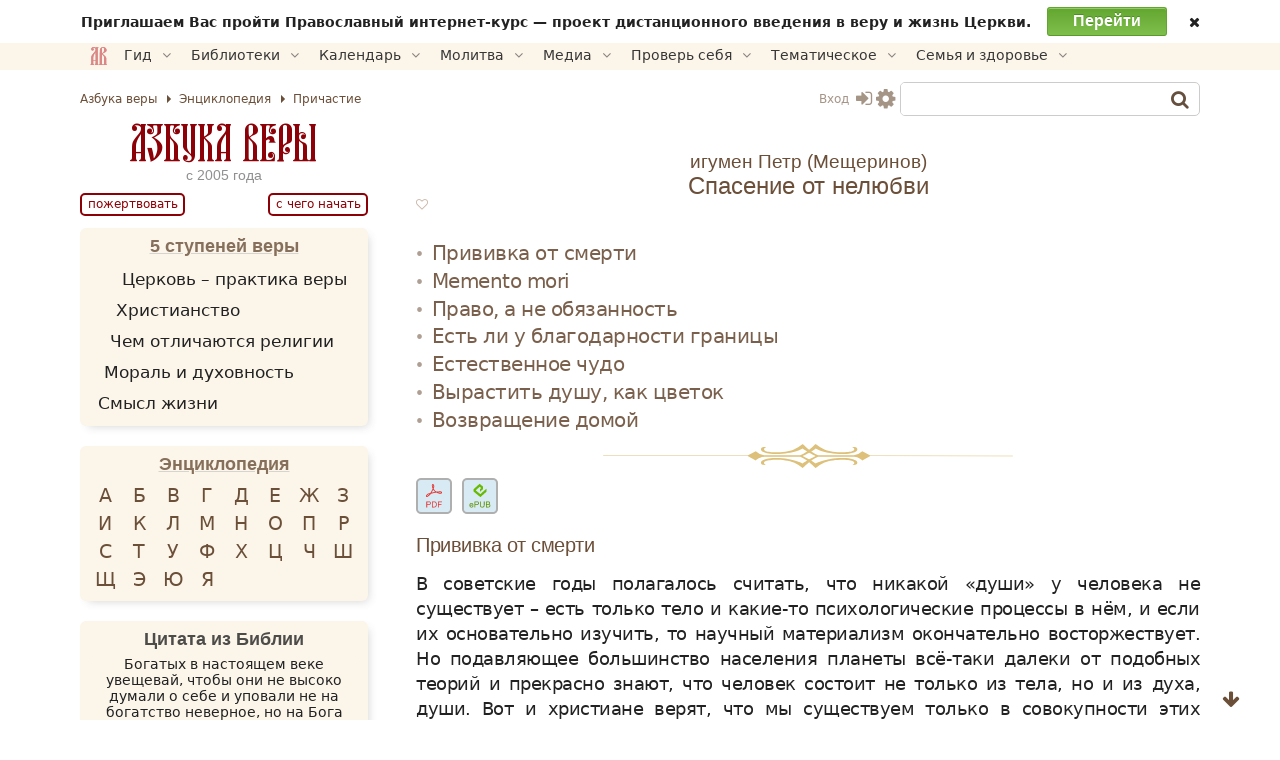

--- FILE ---
content_type: text/html; charset=UTF-8
request_url: https://azbyka.ru/spasenie-ot-nelyubvi
body_size: 35964
content:
<!DOCTYPE html>
<html lang="ru-RU" prefix="og: https://ogp.me/ns#" class="">
<head>
		<meta charset="UTF-8">
	<meta name="viewport" content="width=device-width, initial-scale=1">
	<meta name="google" content="notranslate">
	<!-- Favicons -->
	<link rel="icon" type="image/svg+xml" href="https://azbyka.ru/wp-content/themes/azbyka-av/assets/images/favicons/favicon.svg?ver=2.25">
	<link rel="icon" type="image/ico" href="https://azbyka.ru/wp-content/themes/azbyka-av/assets/images/favicons/favicon.ico?ver=2.25">
	<link rel="apple-touch-icon" sizes="57x57" href="https://azbyka.ru/wp-content/themes/azbyka-av/assets/images/favicons/apple-icon-57x57.png?ver=2.25">
	<link rel="apple-touch-icon" sizes="60x60" href="https://azbyka.ru/wp-content/themes/azbyka-av/assets/images/favicons/apple-icon-60x60.png?ver=2.25">
	<link rel="apple-touch-icon" sizes="72x72" href="https://azbyka.ru/wp-content/themes/azbyka-av/assets/images/favicons/apple-icon-72x72.png?ver=2.25">
	<link rel="apple-touch-icon" sizes="76x76" href="https://azbyka.ru/wp-content/themes/azbyka-av/assets/images/favicons/apple-icon-76x76.png?ver=2.25">
	<link rel="apple-touch-icon" sizes="114x114" href="https://azbyka.ru/wp-content/themes/azbyka-av/assets/images/favicons/apple-icon-114x114.png?ver=2.25">
	<link rel="apple-touch-icon" sizes="120x120" href="https://azbyka.ru/wp-content/themes/azbyka-av/assets/images/favicons/apple-icon-120x120.png?ver=2.25">
	<link rel="apple-touch-icon" sizes="144x144" href="https://azbyka.ru/wp-content/themes/azbyka-av/assets/images/favicons/apple-icon-144x144.png?ver=2.25">
	<link rel="apple-touch-icon" sizes="152x152" href="https://azbyka.ru/wp-content/themes/azbyka-av/assets/images/favicons/apple-icon-152x152.png?ver=2.25">
	<link rel="apple-touch-icon" sizes="180x180" href="https://azbyka.ru/wp-content/themes/azbyka-av/assets/images/favicons/apple-icon-180x180.png?ver=2.25">
	<link rel="icon" type="image/png" sizes="192x192"  href="https://azbyka.ru/wp-content/themes/azbyka-av/assets/images/favicons/android-icon-192x192.png?ver=2.25">
	<link rel="icon" type="image/png" sizes="32x32" href="https://azbyka.ru/wp-content/themes/azbyka-av/assets/images/favicons/favicon-32x32.png?ver=2.25">
	<link rel="icon" type="image/png" sizes="96x96" href="https://azbyka.ru/wp-content/themes/azbyka-av/assets/images/favicons/favicon-96x96.png?ver=2.25">
	<link rel="icon" type="image/png" sizes="16x16" href="https://azbyka.ru/wp-content/themes/azbyka-av/assets/images/favicons/favicon-16x16.png?ver=2.25">
	<link rel="manifest" href="https://azbyka.ru/wp-content/themes/azbyka-av/assets/images/favicons/manifest.json?ver=2.25">
	<meta name="msapplication-TileColor" content="#da532c">
	<meta name="msapplication-TileImage" content="https://azbyka.ru/wp-content/themes/azbyka-av/assets/images/favicons/ms-icon-144x144.png?ver=2.25">
	<meta name="theme-color" content="#f1e9d6">
	
	<link rel="alternate" type="application/rss+xml" title="Православный портал «Азбука веры» RSS Feed" href="https://azbyka.ru/feed/rss">
	<link rel="alternate" type="application/atom+xml" title="Православный портал «Азбука веры» Atom Feed" href="https://azbyka.ru/feed/atom">
	<link rel="pingback" href="https://azbyka.ru/xmlrpc.php">
		<script id="az_settings_js">
		var AZ = window.AZ || {};
		AZ.theme_path = 'https://azbyka.ru/wp-content/themes/azbyka-av';
		AZ.ajax_path = 'https://azbyka.ru/wp-admin/admin-ajax.php';
		AZ.post_id = '4210';
		AZ.logged_in = false;
		AZ.sso_logged_in = !!localStorage.getItem('az_sso_email');
		AZ.tooltip_selector = '.az-tip, abbr, [data-tip-text]';
		
		localStorage.setItem('az_sso_reflink', location.href);
		
		/*
		if(localStorage.getItem('az_sso_email') && !AZ.logged_in){
			let tries = parseInt(localStorage.getItem('login_refresh_tries'));
			if(isNaN(tries)) tries = 0;
			if(tries < 2){
				tries++;
				localStorage.setItem('login_refresh_tries', tries);
				location.reload();
			}else
				console.log('tried to login too much');
		}else{
			localStorage.removeItem('login_refresh_tries');
		}
		*/
		
		AZ.project = 'https://azbyka.ru';
		AZ.settingVars = { "theme" : 0, "body-bg": 0, "side-bg" : 0, "widget-bg" : 0, "text-color" : 0, "link-color" : 0, "accent-color" : 0, "backdrop-color":0, "font-base-size" : 0, "text-font" : 0, "title-font" : 0, "text-align" : 0, "pagination-autoload" : 0 }; //0 - cross-site; 1 - local
		AZ.sessionToggles = ["sidebar-hide"];
		AZ.settings = {};
		
		AZ.nameSetting = name => 'az_' + (AZ.settingVars[name] ? AZ.project + '_' : '' ) + name;
		AZ.getSetting = name => localStorage.getItem(AZ.nameSetting(name));
		AZ.setSetting = (name, val) => {localStorage.setItem(AZ.nameSetting(name), val); AZ.applySettings();};
		
		AZ.applySettings = ()=>{
			let docStyle = '', docClasses = document.documentElement.classList;

			if(!AZ.settings.length){
				docClasses.remove('sidebar-show');
				docClasses.remove('sidebar-hide');
			}

			let gf_loaded = false;

			for(let name in AZ.settingVars){
				let val = AZ.getSetting(name);
				if(val && val !== 'undefined'){
					//google fonts
					if (name.includes('-font') && !val.includes(',')) {
						let head = document.getElementsByTagName('head')[0];
						if (!gf_loaded) {
							let pre_lnk = document.createElement('link');
							pre_lnk.rel = 'preconnect';
							pre_lnk.href = 'https://fonts.gstatic.com';
							head.appendChild(pre_lnk);
							gf_loaded = true;
							console.log(pre_lnk);
						}
						let link = document.createElement('link');
						link.href = 'https://fonts.googleapis.com/css2?family=' + val.replace(' ', '+') + ':wght@400;700&display=swap';
						link.rel = 'stylesheet';
						link.type = 'text/css';
						head.appendChild(link);
						console.log(link);
					}

					AZ.settings[name] = val;
					docStyle+='--'+name+':'+ val+';';
					
					if(name === 'theme')	//todo: other?
						document.documentElement.setAttribute('data-'+name.replace('--',''), val);
				}
			}
			
			for(let name of AZ.sessionToggles){
				if(sessionStorage.getItem(name) === 'true')
					document.documentElement.classList.add(name);
			}

			document.documentElement.style.cssText = docStyle;
		};

		AZ.applySettings();
	</script>
	
<!-- SEO от Rank Math - https://rankmath.com/ -->
<title>Спасение от нелюбви - православная энциклопедия «Азбука веры»</title>
<meta name="description" content="игумен Петр (Мещеринов) В советские годы полагалось считать, что никакой «души» у человека не существует – есть только тело и какие-то психологические процессы в нём, и если их основательно изучить, то научный материализм окончательно восторжествует. Но подавляющее большинство населения планеты всё-таки далеки от подобных теорий и прекрасно знают, что человек состоит не только из тела, но и из духа, души. Вот и христиане верят, что мы существуем только в совокупности этих составляющих..."/>
<meta name="robots" content="follow, index, max-snippet:-1, max-video-preview:-1, max-image-preview:large"/>
<link rel="canonical" href="https://azbyka.ru/spasenie-ot-nelyubvi" />
<meta property="og:locale" content="ru_RU" />
<meta property="og:type" content="article" />
<meta property="og:title" content="Спасение от нелюбви - православная энциклопедия «Азбука веры»" />
<meta property="og:description" content="игумен Петр (Мещеринов) В советские годы полагалось считать, что никакой «души» у человека не существует – есть только тело и какие-то психологические процессы в нём, и если их основательно изучить, то научный материализм окончательно восторжествует. Но подавляющее большинство населения планеты всё-таки далеки от подобных теорий и прекрасно знают, что человек состоит не только из тела, но и из духа, души. Вот и христиане верят, что мы существуем только в совокупности этих составляющих..." />
<meta property="og:url" content="https://azbyka.ru/spasenie-ot-nelyubvi" />
<meta property="og:site_name" content="Православный портал «Азбука веры»" />
<meta property="og:updated_time" content="2024-06-07T12:18:45+03:00" />
<meta property="og:image" content="https://azbyka.ru/wp-content/uploads/2021/10/av_social_white.png" />
<meta property="og:image:secure_url" content="https://azbyka.ru/wp-content/uploads/2021/10/av_social_white.png" />
<meta property="og:image:width" content="1200" />
<meta property="og:image:height" content="630" />
<meta property="og:image:alt" content="Спасение от нелюбви" />
<meta property="og:image:type" content="image/png" />
<meta name="twitter:card" content="summary_large_image" />
<meta name="twitter:title" content="Спасение от нелюбви - православная энциклопедия «Азбука веры»" />
<meta name="twitter:description" content="игумен Петр (Мещеринов) В советские годы полагалось считать, что никакой «души» у человека не существует – есть только тело и какие-то психологические процессы в нём, и если их основательно изучить, то научный материализм окончательно восторжествует. Но подавляющее большинство населения планеты всё-таки далеки от подобных теорий и прекрасно знают, что человек состоит не только из тела, но и из духа, души. Вот и христиане верят, что мы существуем только в совокупности этих составляющих..." />
<meta name="twitter:image" content="https://azbyka.ru/wp-content/uploads/2021/10/av_social_white.png" />
<meta name="twitter:label1" content="Автор" />
<meta name="twitter:data1" content="Ludmila" />
<meta name="twitter:label2" content="Время чтения" />
<meta name="twitter:data2" content="12 минут" />
<script type="application/ld+json" class="rank-math-schema">{"@context":"https://schema.org","@graph":[{"@type":["Library","Organization"],"@id":"https://azbyka.ru/#organization","name":"\u041f\u0440\u0430\u0432\u043e\u0441\u043b\u0430\u0432\u043d\u0430\u044f \u044d\u043d\u0446\u0438\u043a\u043b\u043e\u043f\u0435\u0434\u0438\u044f \u0410\u0437\u0431\u0443\u043a\u0430 \u0432\u0435\u0440\u044b","url":"https://azbyka.ru","logo":{"@type":"ImageObject","@id":"https://azbyka.ru/#logo","url":"https://azbyka.ru/wp-content/uploads/2021/05/og-image.png","contentUrl":"https://azbyka.ru/wp-content/uploads/2021/05/og-image.png","caption":"\u041f\u0440\u0430\u0432\u043e\u0441\u043b\u0430\u0432\u043d\u044b\u0439 \u043f\u043e\u0440\u0442\u0430\u043b \u00ab\u0410\u0437\u0431\u0443\u043a\u0430 \u0432\u0435\u0440\u044b\u00bb","inLanguage":"ru-RU"},"openingHours":["Monday,Tuesday,Wednesday,Thursday,Friday,Saturday,Sunday 09:00-17:00"],"image":{"@id":"https://azbyka.ru/#logo"}},{"@type":"WebSite","@id":"https://azbyka.ru/#website","url":"https://azbyka.ru","name":"\u041f\u0440\u0430\u0432\u043e\u0441\u043b\u0430\u0432\u043d\u044b\u0439 \u043f\u043e\u0440\u0442\u0430\u043b \u00ab\u0410\u0437\u0431\u0443\u043a\u0430 \u0432\u0435\u0440\u044b\u00bb","publisher":{"@id":"https://azbyka.ru/#organization"},"inLanguage":"ru-RU"},{"@type":"ImageObject","@id":"https://azbyka.ru/wp-content/uploads/2021/10/av_social_white.png","url":"https://azbyka.ru/wp-content/uploads/2021/10/av_social_white.png","width":"1200","height":"630","inLanguage":"ru-RU"},{"@type":"WebPage","@id":"https://azbyka.ru/spasenie-ot-nelyubvi#webpage","url":"https://azbyka.ru/spasenie-ot-nelyubvi","name":"\u0421\u043f\u0430\u0441\u0435\u043d\u0438\u0435 \u043e\u0442 \u043d\u0435\u043b\u044e\u0431\u0432\u0438 - \u043f\u0440\u0430\u0432\u043e\u0441\u043b\u0430\u0432\u043d\u0430\u044f \u044d\u043d\u0446\u0438\u043a\u043b\u043e\u043f\u0435\u0434\u0438\u044f \u00ab\u0410\u0437\u0431\u0443\u043a\u0430 \u0432\u0435\u0440\u044b\u00bb","datePublished":"2015-08-21T16:36:19+03:00","dateModified":"2024-06-07T12:18:45+03:00","isPartOf":{"@id":"https://azbyka.ru/#website"},"primaryImageOfPage":{"@id":"https://azbyka.ru/wp-content/uploads/2021/10/av_social_white.png"},"inLanguage":"ru-RU"},{"@type":"Article","headline":"\u0421\u043f\u0430\u0441\u0435\u043d\u0438\u0435 \u043e\u0442 \u043d\u0435\u043b\u044e\u0431\u0432\u0438 - \u043f\u0440\u0430\u0432\u043e\u0441\u043b\u0430\u0432\u043d\u0430\u044f \u044d\u043d\u0446\u0438\u043a\u043b\u043e\u043f\u0435\u0434\u0438\u044f \u00ab\u0410\u0437\u0431\u0443\u043a\u0430 \u0432\u0435\u0440\u044b\u00bb","datePublished":"2015-08-21T16:36:19+03:00","dateModified":"2024-06-07T12:18:45+03:00","articleSection":"\u042d\u043d\u0446\u0438\u043a\u043b\u043e\u043f\u0435\u0434\u0438\u044f","publisher":{"@id":"https://azbyka.ru/#organization"},"description":"\u0438\u0433\u0443\u043c\u0435\u043d \u041f\u0435\u0442\u0440 (\u041c\u0435\u0449\u0435\u0440\u0438\u043d\u043e\u0432) \u0412 \u0441\u043e\u0432\u0435\u0442\u0441\u043a\u0438\u0435 \u0433\u043e\u0434\u044b \u043f\u043e\u043b\u0430\u0433\u0430\u043b\u043e\u0441\u044c \u0441\u0447\u0438\u0442\u0430\u0442\u044c, \u0447\u0442\u043e \u043d\u0438\u043a\u0430\u043a\u043e\u0439 \u00ab\u0434\u0443\u0448\u0438\u00bb \u0443 \u0447\u0435\u043b\u043e\u0432\u0435\u043a\u0430 \u043d\u0435 \u0441\u0443\u0449\u0435\u0441\u0442\u0432\u0443\u0435\u0442 \u2013 \u0435\u0441\u0442\u044c \u0442\u043e\u043b\u044c\u043a\u043e \u0442\u0435\u043b\u043e \u0438 \u043a\u0430\u043a\u0438\u0435-\u0442\u043e \u043f\u0441\u0438\u0445\u043e\u043b\u043e\u0433\u0438\u0447\u0435\u0441\u043a\u0438\u0435 \u043f\u0440\u043e\u0446\u0435\u0441\u0441\u044b \u0432 \u043d\u0451\u043c, \u0438 \u0435\u0441\u043b\u0438 \u0438\u0445 \u043e\u0441\u043d\u043e\u0432\u0430\u0442\u0435\u043b\u044c\u043d\u043e \u0438\u0437\u0443\u0447\u0438\u0442\u044c, \u0442\u043e \u043d\u0430\u0443\u0447\u043d\u044b\u0439 \u043c\u0430\u0442\u0435\u0440\u0438\u0430\u043b\u0438\u0437\u043c \u043e\u043a\u043e\u043d\u0447\u0430\u0442\u0435\u043b\u044c\u043d\u043e \u0432\u043e\u0441\u0442\u043e\u0440\u0436\u0435\u0441\u0442\u0432\u0443\u0435\u0442. \u041d\u043e \u043f\u043e\u0434\u0430\u0432\u043b\u044f\u044e\u0449\u0435\u0435 \u0431\u043e\u043b\u044c\u0448\u0438\u043d\u0441\u0442\u0432\u043e \u043d\u0430\u0441\u0435\u043b\u0435\u043d\u0438\u044f \u043f\u043b\u0430\u043d\u0435\u0442\u044b \u0432\u0441\u0451-\u0442\u0430\u043a\u0438 \u0434\u0430\u043b\u0435\u043a\u0438 \u043e\u0442 \u043f\u043e\u0434\u043e\u0431\u043d\u044b\u0445 \u0442\u0435\u043e\u0440\u0438\u0439 \u0438 \u043f\u0440\u0435\u043a\u0440\u0430\u0441\u043d\u043e \u0437\u043d\u0430\u044e\u0442, \u0447\u0442\u043e \u0447\u0435\u043b\u043e\u0432\u0435\u043a \u0441\u043e\u0441\u0442\u043e\u0438\u0442 \u043d\u0435 \u0442\u043e\u043b\u044c\u043a\u043e \u0438\u0437 \u0442\u0435\u043b\u0430, \u043d\u043e \u0438 \u0438\u0437 \u0434\u0443\u0445\u0430, \u0434\u0443\u0448\u0438. \u0412\u043e\u0442 \u0438 \u0445\u0440\u0438\u0441\u0442\u0438\u0430\u043d\u0435 \u0432\u0435\u0440\u044f\u0442, \u0447\u0442\u043e \u043c\u044b \u0441\u0443\u0449\u0435\u0441\u0442\u0432\u0443\u0435\u043c \u0442\u043e\u043b\u044c\u043a\u043e \u0432 \u0441\u043e\u0432\u043e\u043a\u0443\u043f\u043d\u043e\u0441\u0442\u0438 \u044d\u0442\u0438\u0445 \u0441\u043e\u0441\u0442\u0430\u0432\u043b\u044f\u044e\u0449\u0438\u0445...","name":"\u0421\u043f\u0430\u0441\u0435\u043d\u0438\u0435 \u043e\u0442 \u043d\u0435\u043b\u044e\u0431\u0432\u0438 - \u043f\u0440\u0430\u0432\u043e\u0441\u043b\u0430\u0432\u043d\u0430\u044f \u044d\u043d\u0446\u0438\u043a\u043b\u043e\u043f\u0435\u0434\u0438\u044f \u00ab\u0410\u0437\u0431\u0443\u043a\u0430 \u0432\u0435\u0440\u044b\u00bb","@id":"https://azbyka.ru/spasenie-ot-nelyubvi#richSnippet","isPartOf":{"@id":"https://azbyka.ru/spasenie-ot-nelyubvi#webpage"},"image":{"@id":"https://azbyka.ru/wp-content/uploads/2021/10/av_social_white.png"},"inLanguage":"ru-RU","mainEntityOfPage":{"@id":"https://azbyka.ru/spasenie-ot-nelyubvi#webpage"}}]}</script>
<!-- /Rank Math WordPress SEO плагин -->


<link rel="alternate" type="application/rss+xml" title="Православный портал «Азбука веры» &raquo; Лента" href="https://azbyka.ru/feed" />
<link rel="alternate" type="application/rss+xml" title="Православный портал «Азбука веры» &raquo; Лента комментариев" href="https://azbyka.ru/comments/feed" />
<style id='wp-img-auto-sizes-contain-inline-css' type='text/css'>
img:is([sizes=auto i],[sizes^="auto," i]){contain-intrinsic-size:3000px 1500px}
/*# sourceURL=wp-img-auto-sizes-contain-inline-css */
</style>
<style id='classic-theme-styles-inline-css' type='text/css'>
/*! This file is auto-generated */
.wp-block-button__link{color:#fff;background-color:#32373c;border-radius:9999px;box-shadow:none;text-decoration:none;padding:calc(.667em + 2px) calc(1.333em + 2px);font-size:1.125em}.wp-block-file__button{background:#32373c;color:#fff;text-decoration:none}
/*# sourceURL=/wp-includes/css/classic-themes.min.css */
</style>

			<link data-minify="1" rel='preload' as='style' href='https://azbyka.ru/wp-content/cache/min/1/wp-content/plugins/Bg-Personal/css/myBooks.css?ver=1769787286'  media='all' />
			<link data-minify="1" rel='stylesheet' id='myBooks'  href='https://azbyka.ru/wp-content/cache/min/1/wp-content/plugins/Bg-Personal/css/myBooks.css?ver=1769787286'  media='all' />
			
			<link data-minify="1" rel='preload' as='style' href='https://azbyka.ru/wp-content/cache/min/1/wp-content/plugins/bg-biblie-references/css/styles.css?ver=1769787285'  media='all' />
			<link data-minify="1" rel='stylesheet' id='bg_bibrefs_styles'  href='https://azbyka.ru/wp-content/cache/min/1/wp-content/plugins/bg-biblie-references/css/styles.css?ver=1769787285'  media='all' />
			
			<link data-minify="1" rel='preload' as='style' href='https://azbyka.ru/wp-content/cache/min/1/wp-content/plugins/bg-book-publisher/css/style.css?ver=1769787286'  media='all' />
			<link data-minify="1" rel='stylesheet' id='bg_bpub_styles'  href='https://azbyka.ru/wp-content/cache/min/1/wp-content/plugins/bg-book-publisher/css/style.css?ver=1769787286'  media='all' />
			
			<link data-minify="1" rel='preload' as='style' href='https://azbyka.ru/wp-content/cache/min/1/wp-content/plugins/bg-forreaders/css/style.css?ver=1769787286'  media='all' />
			<link data-minify="1" rel='stylesheet' id='bg_forreaders_styles'  href='https://azbyka.ru/wp-content/cache/min/1/wp-content/plugins/bg-forreaders/css/style.css?ver=1769787286'  media='all' />
			<style id='bg_forreaders_styles-inline-css' type='text/css'>

div.bg_forreaders {height: 52.8px;
	font-size: 0em;
}
.bg_forreaders div a {
	padding: 0px 41.4px 52.8px 0px;
	margin: 0px 6px 0px 0px;
}
.bg_forreaders .pdf {
	background: url(https://azbyka.ru/wp-content/uploads/bg_forreaders/document-pdf.svg) no-repeat 50% 50%;
	background-size: contain;
}
.bg_forreaders .epub {
	background: url(https://azbyka.ru/wp-content/uploads/bg_forreaders/document-epub.svg) no-repeat 50% 50%;
	background-size: contain;
}

.bg_forreaders .mobi{
	background: url(https://azbyka.ru/wp-content/uploads/bg_forreaders/document-mobi.svg) no-repeat 50% 50%;
	background-size: contain;
}
.bg_forreaders .fb2 {
	background: url(https://azbyka.ru/wp-content/uploads/bg_forreaders/document-fb2.svg) no-repeat 50% 50%;
	background-size: contain;
}				  
	
/*# sourceURL=bg_forreaders_styles-inline-css */
</style>

			<link data-minify="1" rel='preload' as='style' href='https://azbyka.ru/wp-content/cache/min/1/wp-content/plugins/bz_inline_audio/inline-audio.css?ver=1769787286'  media='all' />
			<link data-minify="1" rel='stylesheet' id='inline-audio'  href='https://azbyka.ru/wp-content/cache/min/1/wp-content/plugins/bz_inline_audio/inline-audio.css?ver=1769787286'  media='all' />
			
			<link data-minify="1" rel='preload' as='style' href='https://azbyka.ru/wp-content/cache/min/1/wp-content/themes/azbyka/assets/css/styles.css?ver=1769787285'  media='all' />
			<link data-minify="1" rel='stylesheet' id='azbyka-styles'  href='https://azbyka.ru/wp-content/cache/min/1/wp-content/themes/azbyka/assets/css/styles.css?ver=1769787285'  media='all' />
			
			<link data-minify="1" rel='preload' as='style' href='https://azbyka.ru/wp-content/cache/min/1/wp-content/themes/azbyka-av/style.css?ver=1769787285'  media='all' />
			<link data-minify="1" rel='stylesheet' id='azbyka-style'  href='https://azbyka.ru/wp-content/cache/min/1/wp-content/themes/azbyka-av/style.css?ver=1769787285'  media='all' />
			
			<link data-minify="1" rel='preload' as='style' href='https://azbyka.ru/wp-content/cache/min/1/wp-content/themes/azbyka/assets/css/singular.css?ver=1769787286'  media='all' />
			<link data-minify="1" rel='stylesheet' id='az-singular'  href='https://azbyka.ru/wp-content/cache/min/1/wp-content/themes/azbyka/assets/css/singular.css?ver=1769787286'  media='all' />
			
			<link data-minify="1" rel='preload' as='style' href='https://azbyka.ru/wp-content/cache/min/1/wp-content/themes/azbyka/assets/css/top-menu.css?ver=1769787285'  media='all' />
			<link data-minify="1" rel='stylesheet' id='top-menu'  href='https://azbyka.ru/wp-content/cache/min/1/wp-content/themes/azbyka/assets/css/top-menu.css?ver=1769787285'  media='all' />
			
			<link data-minify="1" rel='preload' as='style' href='https://azbyka.ru/wp-content/cache/min/1/wp-content/themes/azbyka/assets/css/link-pics.css?ver=1769787285'  media='all' />
			<link data-minify="1" rel='stylesheet' id='az-link-pics'  href='https://azbyka.ru/wp-content/cache/min/1/wp-content/themes/azbyka/assets/css/link-pics.css?ver=1769787285'  media='all' />
			<script data-minify="1"  src="https://azbyka.ru/wp-content/cache/min/1/wp-content/themes/azbyka/assets/js/vendor/azjeycuery.js?ver=1769787285" id="jquery-js"></script>
<script data-minify="1"  defer="defer" src="https://azbyka.ru/wp-content/cache/min/1/wp-content/themes/azbyka/inc/youtube-optimizer/youtube.optimizer.js?ver=1769787286" id="youtube-optimizer-js"></script>
<link rel="https://api.w.org/" href="https://azbyka.ru/wp-json/" /><link rel="alternate" title="JSON" type="application/json" href="https://azbyka.ru/wp-json/wp/v2/posts/4210" /><link rel="EditURI" type="application/rsd+xml" title="RSD" href="https://azbyka.ru/xmlrpc.php?rsd" />
<link rel='shortlink' href='https://azbyka.ru/?p=4210' />
<script>(function(){
		document.addEventListener('click', e=>{
			if(e.target && e.target.id === 'btn_toc')
				toc.classList.toggle("active");
		});
		})();
	</script>	<script>
		window.selectorToMetrikaTarget = {
			'.av-footer-list .help-btn' : 'donate-main',
		};
	</script>
				<style>
				.clickable{
					cursor:pointer;
				}
				.img-wrap{
					position: relative;
					display: inline-block;
					height: 100%;
				}
				.img-wrap .button-wrap{
					position: absolute;
					top: 1em;
					right: 1em;
					opacity: 0;
					transform: translateX(10px);
					pointer-events: none;
					transition: opacity .3s ease, transform .3s ease;
				}
				.img-wrap .button-wrap .button{
					display: block;
					background: var(--body-bg);
					border: 0;
					box-shadow: 0 2px 10px -5px #3a3a3a3a;
				}
				.img-wrap .button-wrap .button,
				.img-wrap .button-wrap .button .fa{
					color: var(--accent-color);
				}
				.img-wrap .button-wrap .button+.button{
					margin-top: 1em;
				}
				.img-wrap:hover .button-wrap{
					opacity: 1;
					transform: none;
					pointer-events: all;
				}
				.bz-lightbox{
					position:fixed;
					top: 0;
					left: 0;
					width: 100%;
					height: 100%;
					z-index:10;
					margin:0;
					background-color:#0007;
					display:flex;
					align-items:center;
					justify-content:center;
					cursor:pointer;
					z-index: 10000;
				}
				.bz-lightbox img{
					max-height:90vh;
					cursor: zoom-in;
				}
				.bz-lightbox.fullscreen{
					overflow-y: auto;
					display: block;
				}
				.bz-lightbox.fullscreen img{
					object-fit: cover;
					max-height: unset;
					width: 100%;
					cursor: zoom-out;
				}
				.panzoom{
					object-fit: none!important;
				}
				html.locked{
					overflow: hidden;
				}
			</style>
			<script>
			jQuery(document).ready($=>{
				let allImages = $('.main-page-content img:not(.avatar)').not('.video-preview img');
				let hasMouse = window.matchMedia('(hover:hover)').matches && window.innerWidth > 520;
				let full_img_href = {};
				let doc = $('html');
				let containerWidth = $('.main-area-content').width() || window.innerWidth;
				let currentImg;
				
				allImages.each((i,el)=>{
					//Получаем src полной версии
					let src = el.dataset['lazySrc'] || el.dataset['src'] || el.src;
					let p = $(el).parent();
					if(p.is('a')){
						let href = p.attr('href');
						if(!href.match(/\.(jpg|png|gif|webp|tiff|svg)$/i))
							return;
					
						full_img_href[src] = href;
						p.click(e=>e.preventDefault());
					}else{
						full_img_href[src] = src.replace(/\-\d{3,4}.\d{3,4}\.(\w{3,4})$/, '.$1');
					}
					
					if('full_img_share_download' in AZ && AZ.full_img_share_download){
					
						//Кнопки скачать/поделиться
						$(el).on('mouseover touch', async function(e){
							let parent = $(this).closest(':not(img,span,a)');
							if(!parent.is('.img-wrap')){
								parent.addClass('img-wrap');
								let btnWrap = $('<div class="button-wrap"><i class="button fa fa-share-alt btn-share" onclick="navigator.share({url:\''+full_img_href[src]+'\'});return false"></i><a class="button" href="'+full_img_href[src]+'" download><i class="fa fa-download btn-download"></i></a></div>');
								parent.append(btnWrap);
							}
						});
					
					}
					
					
					//console.log(el, 'img parent is', p);
					el.classList.add('clickable');
					el.addEventListener('click', function (e){
						//console.log('click on img wrap', this.src, full_img_href[this.src]);
						e.preventDefault();
						if(!hasMouse) return; //Откл. lightbox на мобилах.

						currentImg = this;
						doc.addClass('locked');
						
						let box = $('<figure class="bz-lightbox"><img src = "'+full_img_href[this.src]+'"/></figure>');
						box.hide();
						$('body').append(box);
						box.fadeIn(400);
						
												
						box.click(e=>{
							let $img = $(e.target).closest('img');
							if(hasMouse && $img.length && $img.width() != $(currentImg).attr('width')){
								box.toggleClass('fullscreen');
							}else{
								doc.removeClass('locked');
								box.fadeOut(300, ()=>{
									box.remove()
								});
							}
						});
					});
				});
				//console.log('full_img_href:',full_img_href);
			})
			</script>
			
	<script type="text/javascript">
	    var templateURI = 'https://azbyka.ru/wp-content/themes/azbyka';
	</script>
<style id='global-styles-inline-css' type='text/css'>
:root{--wp--preset--aspect-ratio--square: 1;--wp--preset--aspect-ratio--4-3: 4/3;--wp--preset--aspect-ratio--3-4: 3/4;--wp--preset--aspect-ratio--3-2: 3/2;--wp--preset--aspect-ratio--2-3: 2/3;--wp--preset--aspect-ratio--16-9: 16/9;--wp--preset--aspect-ratio--9-16: 9/16;--wp--preset--color--black: #000000;--wp--preset--color--cyan-bluish-gray: #abb8c3;--wp--preset--color--white: #ffffff;--wp--preset--color--pale-pink: #f78da7;--wp--preset--color--vivid-red: #cf2e2e;--wp--preset--color--luminous-vivid-orange: #ff6900;--wp--preset--color--luminous-vivid-amber: #fcb900;--wp--preset--color--light-green-cyan: #7bdcb5;--wp--preset--color--vivid-green-cyan: #00d084;--wp--preset--color--pale-cyan-blue: #8ed1fc;--wp--preset--color--vivid-cyan-blue: #0693e3;--wp--preset--color--vivid-purple: #9b51e0;--wp--preset--gradient--vivid-cyan-blue-to-vivid-purple: linear-gradient(135deg,rgb(6,147,227) 0%,rgb(155,81,224) 100%);--wp--preset--gradient--light-green-cyan-to-vivid-green-cyan: linear-gradient(135deg,rgb(122,220,180) 0%,rgb(0,208,130) 100%);--wp--preset--gradient--luminous-vivid-amber-to-luminous-vivid-orange: linear-gradient(135deg,rgb(252,185,0) 0%,rgb(255,105,0) 100%);--wp--preset--gradient--luminous-vivid-orange-to-vivid-red: linear-gradient(135deg,rgb(255,105,0) 0%,rgb(207,46,46) 100%);--wp--preset--gradient--very-light-gray-to-cyan-bluish-gray: linear-gradient(135deg,rgb(238,238,238) 0%,rgb(169,184,195) 100%);--wp--preset--gradient--cool-to-warm-spectrum: linear-gradient(135deg,rgb(74,234,220) 0%,rgb(151,120,209) 20%,rgb(207,42,186) 40%,rgb(238,44,130) 60%,rgb(251,105,98) 80%,rgb(254,248,76) 100%);--wp--preset--gradient--blush-light-purple: linear-gradient(135deg,rgb(255,206,236) 0%,rgb(152,150,240) 100%);--wp--preset--gradient--blush-bordeaux: linear-gradient(135deg,rgb(254,205,165) 0%,rgb(254,45,45) 50%,rgb(107,0,62) 100%);--wp--preset--gradient--luminous-dusk: linear-gradient(135deg,rgb(255,203,112) 0%,rgb(199,81,192) 50%,rgb(65,88,208) 100%);--wp--preset--gradient--pale-ocean: linear-gradient(135deg,rgb(255,245,203) 0%,rgb(182,227,212) 50%,rgb(51,167,181) 100%);--wp--preset--gradient--electric-grass: linear-gradient(135deg,rgb(202,248,128) 0%,rgb(113,206,126) 100%);--wp--preset--gradient--midnight: linear-gradient(135deg,rgb(2,3,129) 0%,rgb(40,116,252) 100%);--wp--preset--font-size--small: 13px;--wp--preset--font-size--medium: 20px;--wp--preset--font-size--large: 36px;--wp--preset--font-size--x-large: 42px;--wp--preset--spacing--20: 0.44rem;--wp--preset--spacing--30: 0.67rem;--wp--preset--spacing--40: 1rem;--wp--preset--spacing--50: 1.5rem;--wp--preset--spacing--60: 2.25rem;--wp--preset--spacing--70: 3.38rem;--wp--preset--spacing--80: 5.06rem;--wp--preset--shadow--natural: 6px 6px 9px rgba(0, 0, 0, 0.2);--wp--preset--shadow--deep: 12px 12px 50px rgba(0, 0, 0, 0.4);--wp--preset--shadow--sharp: 6px 6px 0px rgba(0, 0, 0, 0.2);--wp--preset--shadow--outlined: 6px 6px 0px -3px rgb(255, 255, 255), 6px 6px rgb(0, 0, 0);--wp--preset--shadow--crisp: 6px 6px 0px rgb(0, 0, 0);}:where(.is-layout-flex){gap: 0.5em;}:where(.is-layout-grid){gap: 0.5em;}body .is-layout-flex{display: flex;}.is-layout-flex{flex-wrap: wrap;align-items: center;}.is-layout-flex > :is(*, div){margin: 0;}body .is-layout-grid{display: grid;}.is-layout-grid > :is(*, div){margin: 0;}:where(.wp-block-columns.is-layout-flex){gap: 2em;}:where(.wp-block-columns.is-layout-grid){gap: 2em;}:where(.wp-block-post-template.is-layout-flex){gap: 1.25em;}:where(.wp-block-post-template.is-layout-grid){gap: 1.25em;}.has-black-color{color: var(--wp--preset--color--black) !important;}.has-cyan-bluish-gray-color{color: var(--wp--preset--color--cyan-bluish-gray) !important;}.has-white-color{color: var(--wp--preset--color--white) !important;}.has-pale-pink-color{color: var(--wp--preset--color--pale-pink) !important;}.has-vivid-red-color{color: var(--wp--preset--color--vivid-red) !important;}.has-luminous-vivid-orange-color{color: var(--wp--preset--color--luminous-vivid-orange) !important;}.has-luminous-vivid-amber-color{color: var(--wp--preset--color--luminous-vivid-amber) !important;}.has-light-green-cyan-color{color: var(--wp--preset--color--light-green-cyan) !important;}.has-vivid-green-cyan-color{color: var(--wp--preset--color--vivid-green-cyan) !important;}.has-pale-cyan-blue-color{color: var(--wp--preset--color--pale-cyan-blue) !important;}.has-vivid-cyan-blue-color{color: var(--wp--preset--color--vivid-cyan-blue) !important;}.has-vivid-purple-color{color: var(--wp--preset--color--vivid-purple) !important;}.has-black-background-color{background-color: var(--wp--preset--color--black) !important;}.has-cyan-bluish-gray-background-color{background-color: var(--wp--preset--color--cyan-bluish-gray) !important;}.has-white-background-color{background-color: var(--wp--preset--color--white) !important;}.has-pale-pink-background-color{background-color: var(--wp--preset--color--pale-pink) !important;}.has-vivid-red-background-color{background-color: var(--wp--preset--color--vivid-red) !important;}.has-luminous-vivid-orange-background-color{background-color: var(--wp--preset--color--luminous-vivid-orange) !important;}.has-luminous-vivid-amber-background-color{background-color: var(--wp--preset--color--luminous-vivid-amber) !important;}.has-light-green-cyan-background-color{background-color: var(--wp--preset--color--light-green-cyan) !important;}.has-vivid-green-cyan-background-color{background-color: var(--wp--preset--color--vivid-green-cyan) !important;}.has-pale-cyan-blue-background-color{background-color: var(--wp--preset--color--pale-cyan-blue) !important;}.has-vivid-cyan-blue-background-color{background-color: var(--wp--preset--color--vivid-cyan-blue) !important;}.has-vivid-purple-background-color{background-color: var(--wp--preset--color--vivid-purple) !important;}.has-black-border-color{border-color: var(--wp--preset--color--black) !important;}.has-cyan-bluish-gray-border-color{border-color: var(--wp--preset--color--cyan-bluish-gray) !important;}.has-white-border-color{border-color: var(--wp--preset--color--white) !important;}.has-pale-pink-border-color{border-color: var(--wp--preset--color--pale-pink) !important;}.has-vivid-red-border-color{border-color: var(--wp--preset--color--vivid-red) !important;}.has-luminous-vivid-orange-border-color{border-color: var(--wp--preset--color--luminous-vivid-orange) !important;}.has-luminous-vivid-amber-border-color{border-color: var(--wp--preset--color--luminous-vivid-amber) !important;}.has-light-green-cyan-border-color{border-color: var(--wp--preset--color--light-green-cyan) !important;}.has-vivid-green-cyan-border-color{border-color: var(--wp--preset--color--vivid-green-cyan) !important;}.has-pale-cyan-blue-border-color{border-color: var(--wp--preset--color--pale-cyan-blue) !important;}.has-vivid-cyan-blue-border-color{border-color: var(--wp--preset--color--vivid-cyan-blue) !important;}.has-vivid-purple-border-color{border-color: var(--wp--preset--color--vivid-purple) !important;}.has-vivid-cyan-blue-to-vivid-purple-gradient-background{background: var(--wp--preset--gradient--vivid-cyan-blue-to-vivid-purple) !important;}.has-light-green-cyan-to-vivid-green-cyan-gradient-background{background: var(--wp--preset--gradient--light-green-cyan-to-vivid-green-cyan) !important;}.has-luminous-vivid-amber-to-luminous-vivid-orange-gradient-background{background: var(--wp--preset--gradient--luminous-vivid-amber-to-luminous-vivid-orange) !important;}.has-luminous-vivid-orange-to-vivid-red-gradient-background{background: var(--wp--preset--gradient--luminous-vivid-orange-to-vivid-red) !important;}.has-very-light-gray-to-cyan-bluish-gray-gradient-background{background: var(--wp--preset--gradient--very-light-gray-to-cyan-bluish-gray) !important;}.has-cool-to-warm-spectrum-gradient-background{background: var(--wp--preset--gradient--cool-to-warm-spectrum) !important;}.has-blush-light-purple-gradient-background{background: var(--wp--preset--gradient--blush-light-purple) !important;}.has-blush-bordeaux-gradient-background{background: var(--wp--preset--gradient--blush-bordeaux) !important;}.has-luminous-dusk-gradient-background{background: var(--wp--preset--gradient--luminous-dusk) !important;}.has-pale-ocean-gradient-background{background: var(--wp--preset--gradient--pale-ocean) !important;}.has-electric-grass-gradient-background{background: var(--wp--preset--gradient--electric-grass) !important;}.has-midnight-gradient-background{background: var(--wp--preset--gradient--midnight) !important;}.has-small-font-size{font-size: var(--wp--preset--font-size--small) !important;}.has-medium-font-size{font-size: var(--wp--preset--font-size--medium) !important;}.has-large-font-size{font-size: var(--wp--preset--font-size--large) !important;}.has-x-large-font-size{font-size: var(--wp--preset--font-size--x-large) !important;}
/*# sourceURL=global-styles-inline-css */
</style>
<meta name="generator" content="WP Rocket 3.20.3" data-wpr-features="wpr_minify_js wpr_image_dimensions wpr_minify_css" /></head>

<body class="wp-singular post-template-default single single-post postid-4210 single-format-standard wp-theme-azbyka wp-child-theme-azbyka-av" id="main-body">
	
		<style>
	.top-banner-wrap{
		display:none;
		position:relative;
	}
	
	.top-banner{
		display:flex;justify-content:center;align-items:center;flex-wrap:wrap; background:#FFF;padding:.5em; text-align:center;
		font-weight:bold;
	}
	.top-banner .fa-close{
		margin-left: .5rem;
	}
	
	</style>
	
		<div class="top-banner-wrap"><div class="top-banner"><span>Приглашаем Вас пройти Православный интернет-курс — проект дистанционного введения в веру и жизнь Церкви.</span><a class="cupid-green" style="color:#fff;margin:0 1em;padding: 5px 0 6px 0;width:120px" href="//azbyka.ru/pravkurs"  target="_blank" rel="noopener noreferrer">Перейти</a><i class="fa fa-close" style="cursor:pointer"></i></div></div>
	<script>
		const PROMO_ID = 'promo-kurs-2026-1'; // ЗАМЕНИТЬ ИЛИ УВЕЛИЧИТЬ ЦИФРУ ПРИ СМЕНЕ БАННЕРА!
		jQuery($=>{
			let ctime = new Date().getTime();
			let pid = localStorage.getItem(PROMO_ID);
			console.log(PROMO_ID, pid);
			if(pid=='hide'){
				localStorage.setItem(PROMO_ID, ctime);
				pid=false;
			}
			if(!pid || ctime > (pid + 14*86400000)){
				$('.top-banner-wrap').slideDown(500);
				$('.top-banner .fa-close').click(e=>{$('.top-banner-wrap').slideUp();localStorage.setItem(PROMO_ID,ctime);});
			}
		});
	</script>
	<noscript><div><img src="https://mc.yandex.ru/watch/5565880" style="position:absolute; left:-9999px;" alt="" /></div></noscript>
	<!-- Mobile Top menu -->
<div class="main-nav-list">
	<ul>
		<li><span id="main-nav-0" data-target="#nav-box"><img width="152" height="152" src="https://azbyka.ru/wp-content/themes/azbyka-av/assets/images/favicons/favicon.svg" loading="lazy"></li>
		<li><a id="main-nav-1" href="https://azbyka.ru"><i class="fa fa-bars" aria-hidden="true"></i></a></li>
		<li><span id="main-nav-3" data-target="#widgets"><i class="fa fa-info-circle" aria-hidden="true"></i></span></li>
		<li><span id="main-nav-2" data-target="#header_search"><i class="fa fa-search" aria-hidden="true"></i></span></li>
		<li><a id="main-nav-6" href="https://azbyka.ru/personal"><i class="fa fa-user user-only" aria-hidden="true"></i><i class="fa fa-sign-in guest-only" aria-hidden="true"></i></a></li>
	</ul>
</div>
<!-- End of Mobile Top menu -->	
	<nav id="nav-box" class="top-panel">
		<div class=main-box>
			<div class="pre-header-nav m-show">Разделы портала «Азбука&nbsp;веры»</div>
			<ul id="main-nav" class="nav">
			<li class="menu-item"><a  href='https://azbyka.ru/'><img width="152" height="152" class="nav-logo" src="https://azbyka.ru/wp-content/themes/azbyka-av/assets/images/favicons/favicon.svg" loading="lazy"><span class="nav-home-label"> Главная</span></a></li><li class="menu-item menu-item-has-children"><span  class='link'>Гид <i class="fa fa-angle-down"></i></span><ul class="sub-menu"><li class="menu-item"><a  href='https://azbyka.ru/gid'><i class="fa fa-question-circle-o" aria-hidden="true"></i> Гид по порталу</a></li><li class="menu-item"><a  href='https://azbyka.ru/drevo-sajta'><i class="fa fa-sitemap" aria-hidden="true"></i> Древо портала</a></li><li class="menu-item"><a  href='https://azbyka.ru/s-chego-nachat'><i class="fa fa-user-plus" aria-hidden="true"></i> С чего начать</a></li><li class="menu-item"><a  href='https://t.me/AzbykaruBot'><i class="fa fa-search" aria-hidden="true"></i> TG бот</a></li></ul></li><li class="menu-item menu-item-has-children"><span  class='link'>Библиотеки <i class="fa fa-angle-down"></i></span><ul class="sub-menu"><li class="menu-item"><a  href='https://azbyka.ru/biblia/'><i class="fa fa-book" aria-hidden="true"></i> Библия</a></li><li class="menu-item"><a  href='https://azbyka.ru/otechnik/'><i class="fa fa-files-o" aria-hidden="true"></i> «Отечник»</a></li><li class="menu-item"><a  href='https://azbyka.ru/fiction/'><i class="fa fa-copyright" aria-hidden="true"></i> Художественная литература</a></li><li class="menu-item"><a  href='https://azbyka.ru/pravo/'><i class="fa fa-balance-scale" aria-hidden="true"></i> Церковное право</a></li><li class="menu-item"><a  href='https://azbyka.ru/dictionary'><i class="fa fa-graduation-cap" aria-hidden="true"></i> Энциклопедия</a></li></ul></li><li class="menu-item menu-item-has-children"><span  class='link'>Календарь <i class="fa fa-angle-down"></i></span><ul class="sub-menu"><li class="menu-item"><a  href='https://azbyka.ru/days/'><i class="fa fa-calendar" aria-hidden="true"></i> Православный церковный календарь</a></li><li class="menu-item"><a  href='https://azbyka.ru/days/p-audio-calendar'><i class="fa fa-headphones" aria-hidden="true"></i> Аудиокалендарь</a></li><li class="menu-item m-hide"><a  href='https://azbyka.ru/extension'><i class="fa fa-chrome" aria-hidden="true"></i> Расширение Chrome</a></li></ul></li><li class="menu-item menu-item-has-children"><span  class='link'>Молитва <i class="fa fa-angle-down"></i></span><ul class="sub-menu"><li class="menu-item"><a  href='https://azbyka.ru/palomnik/'><i class="fa fa-globe" aria-hidden="true"></i> Азбука паломника</a></li><li class="menu-item"><a  href='https://azbyka.ru/kliros/'><i class="fa fa-music" aria-hidden="true"></i> Азбука певческая</a></li><li class="menu-item"><a  href='https://azbyka.ru/worships/'><i class="fa fa-file-text" aria-hidden="true"></i> Богослужение сегодня</a></li><li class="menu-item"><a  href='https://azbyka.ru/chaso-slov/'><i class="fa fa-clock-o" aria-hidden="true"></i> Молимся по часам</a></li><li class="menu-item"><a  href='https://azbyka.ru/molitvoslov/'><i class="fa fa-fire" aria-hidden="true"></i> Молитвослов</a></li><li class="menu-item"><a  href='https://azbyka.ru/bogosluzhenie/'><i class="fa fa-bell" aria-hidden="true"></i> Переводы Богослужений</a></li><li class="menu-item"><a  href='https://azbyka.ru/psalms/'><i class="fa fa-group" aria-hidden="true"></i> Читаем Псалтирь</a></li></ul></li><li class="menu-item menu-item-has-children"><span  class='link'>Медиа <i class="fa fa-angle-down"></i></span><ul class="sub-menu"><li class="menu-item"><a  href='https://azbyka.ru/news'><i class="fa fa-newspaper-o" aria-hidden="true"></i> Азбука новостей</a></li><li class="menu-item"><a  href='https://azbyka.ru/foto/'><i class="fa fa-camera-retro" aria-hidden="true"></i> Азбука фото</a></li><li class="menu-item"><a  href='https://azbyka.ru/audio/'><i class="fa fa-volume-up" aria-hidden="true"></i> Аудио</a></li><li class="menu-item"><a  href='https://azbyka.ru/video/'><i class="fa fa-video-camera" aria-hidden="true"></i> Видео</a></li><li class="menu-item"><a  href='https://azbyka.ru/bozhestvennaja-liturgija'><i class="fa fa-bell" aria-hidden="true"></i> Литургия</a></li><li class="menu-item"><a  href='https://azbyka.ru/audio/radio.html'><i class="fa fa-volume-up" aria-hidden="true"></i> Радио</a></li><li class="menu-item"><a  href='https://azbyka.ru/bogosluzhenie-online'><i class="fa fa-video-camera" aria-hidden="true"></i> Трансляция из храма</a></li><li class="menu-item"><a  href='https://azbyka.ru/parkhomenko/foto/'><i class="fa fa-camera" aria-hidden="true"></i> Фоторассказы</a></li><li class="menu-item"><a  href='https://azbyka.ru/life/'><i class="fa fa-road" aria-hidden="true"></i> Христианская жизнь</a></li><li class="menu-item"><a  href='https://azbyka.ru/telegram-kanaly'><i class="fa fa-telegram" aria-hidden="true"></i> TG-каналы</a></li><li class="menu-item"><a  href='https://azbyka.ru/whatsapp-kanaly'><i class="fa fa-whatsapp" aria-hidden="true"></i> Whatsapp</a></li></ul></li><li class="menu-item menu-item-has-children"><span  class='link'>Проверь себя <i class="fa fa-angle-down"></i></span><ul class="sub-menu"><li class="menu-item"><a  href='https://azbyka.ru/quiz/'><i class="fa fa-code-fork" aria-hidden="true"></i> Квизы</a></li><li class="menu-item"><a  href='https://azbyka.ru/crosswords/'><i class="fa fa-pencil" aria-hidden="true"></i> Кроссворды</a></li><li class="menu-item"><a  href='https://azbyka.ru/test/'><i class="fa fa-check-square-o" aria-hidden="true"></i> Тесты</a></li><li class="menu-item"><a  href='https://azbyka.ru/viktorina/'><i class="fa fa-image" aria-hidden="true"></i> Фотовикторины</a></li><li class="menu-item"><a  href='https://azbyka.ru/games/'><i class="fa fa-gamepad" aria-hidden="true"></i> Игры</a></li><li class="menu-item"><a  href='https://azbyka.ru/memo/'><i class="fa fa-refresh" aria-hidden="true"></i> Учим Писания</a></li></ul></li><li class="menu-item menu-item-has-children"><span  class='link'>Тематическое <i class="fa fa-angle-down"></i></span><ul class="sub-menu"><li class="menu-item"><a  href='https://azbyka.ru/death/'><i class="fa fa-cloud-upload" aria-hidden="true"></i> Азбука бессмертия</a></li><li class="menu-item"><a  href='https://azbyka.ru/art/'><i class="fa fa-paint-brush" aria-hidden="true"></i> Азбука искусства</a></li><li class="menu-item"><a  href='https://azbyka.ru/apokalipsis/'><i class="fa fa-font" aria-hidden="true"></i> Апокалипсис</a></li><li class="menu-item"><a  href='https://azbyka.ru/vopros/'><i class="fa fa-question-circle" aria-hidden="true"></i> Вопросы и ответы</a></li><li class="menu-item"><a  href='https://azbyka.ru/ikona/'><i class="fa fa-plus-square" aria-hidden="true"></i> Иконы</a></li><li class="menu-item"><a  href='https://azbyka.ru/katehizacija/'><i class="fa fa-bullhorn" aria-hidden="true"></i> Катехизация</a></li><li class="menu-item"><a  href='https://azbyka.ru/way/'><i class="fa fa-location-arrow" aria-hidden="true"></i> Мой путь к Богу</a></li><li class="menu-item"><a  href='https://azbyka.ru/opros/'><i class="fa fa-bar-chart" aria-hidden="true"></i> Опросы</a></li><li class="menu-item"><a  href='https://azbyka.ru/shemy/'><i class="fa fa-table" aria-hidden="true"></i> Пособия</a></li><li class="menu-item"><a  href='https://azbyka.ru/propovedi/'><i class="fa fa-pencil" aria-hidden="true"></i> Проповеди</a></li><li class="menu-item"><a  href='https://sueverie.net/'><i class="fa fa-street-view" aria-hidden="true"></i> Суевериям.нет</a></li><li class="menu-item"><a  href='https://azbyka.ru/forum/'><i class="fa fa-comments-o" aria-hidden="true"></i> Форум</a></li><li class="menu-item"><a  href='https://azbyka.ru/quotes'><i class="fa fa-bookmark" aria-hidden="true"></i> Цитаты Св. отцов</a></li><li class="menu-item"><a  href='https://azbyka.ru/chinaorthodox/'><i class="fa fa-handshake-o" aria-hidden="true"></i> 东正教信仰入门</a></li><li class="menu-item"><a  href='https://azbyka.ru/japanorthodox/'><i class="fa fa-circle" aria-hidden="true"></i> 正教の本</a></li></ul></li><li class="menu-item menu-item-has-children"><span  class='link'>Семья и здоровье <i class="fa fa-angle-down"></i></span><ul class="sub-menu"><li class="menu-item"><a  href='https://azbyka.ru/znakomstva/'><i class="fa fa-link" aria-hidden="true"></i> Азбука верности</a></li><li class="menu-item"><a  href='https://azbyka.ru/deti/'><i class="fa fa-child" aria-hidden="true"></i> Азбука воспитания</a></li><li class="menu-item"><a  href='https://azbyka.ru/zdorovie/'><i class="fa fa-medkit" aria-hidden="true"></i> Азбука здоровья</a></li><li class="menu-item"><a  href='https://azbyka.ru/recept/'><i class="fa fa-cutlery" aria-hidden="true"></i> Азбука рецептов</a></li><li class="menu-item"><a  href='https://azbyka.ru/garden/'><i class="fa fa-envira" aria-hidden="true"></i> Азбука садовода</a></li><li class="menu-item"><a  href='https://azbyka.ru/semya/'><i class="fa fa-home" aria-hidden="true"></i> Азбука супружества</a></li></ul></li>			</ul>
		</div>
	</nav>

<!-- Header -->
<div class="main-box">
	<header class="header" id="header"> 
		<div class="header-top">
			<div class="header-breadcrumbs"><ul class="breadcrumbs" itemscope itemtype="https://schema.org/BreadcrumbList"><li itemprop='itemListElement' itemscope itemtype='https://schema.org/ListItem'>
				<a itemprop='item' href='https://azbyka.ru/' title='Азбука веры'>
					<span itemprop='name'>Азбука веры</span>
				</a>
				<meta itemprop='position' content='1'>
			</li><li itemprop='itemListElement' itemscope itemtype='https://schema.org/ListItem'>
				<a itemprop='item' href="https://azbyka.ru/1/dictionary" target='_blank' title='Энциклопедия'>
					<span itemprop='name'>Энциклопедия</span>
				</a>
				<meta itemprop='position' content='2' />
			</li><li itemprop='itemListElement' itemscope itemtype='https://schema.org/ListItem'>
				<a itemprop='item' href='https://azbyka.ru/prichastie' title='Причастие'>
					<span itemprop='name'>Причастие</span>
				</a>
				<meta itemprop='position' content='2'>
			</li></ul></div>		<!-- Вход в личный кабинет, если установлен плагин Profile Builder --> 
						<div class="header-login m-hide">
				<a href="https://azbyka.ru/personal" rel="nofollow" title="Войти в личный кабинет" class=user-only title="Личное"><i class="fa fa-user" aria-hidden="true"></i></a>
				<a href="//azbyka.ru/auth" rel="nofollow" title="Войти в личный кабинет" class=guest-only>Вход <i class="fa fa-sign-in"></i></a>
			</div>
						<!-- End ¬ход в личный кабинет -->
	<!-- Settings -->
<!--noindex-->
<div class="settings" id="settings" data-nosnippet>
<a class="settings-button btn-settings" id="settings-button" title="Настройки">
		<i class="fa fa-gear"></i>
	</a>
</div>
<!--/noindex-->
<!-- End Settings -->
	<div id="header_search">
	<form id="labnol" class="search-form" action="//azbyka.ru/sear/" method="get" target="_blank">
		<input type="hidden" name="searchid" value="1639178">
		<input type="search" name="text" id="transcript" class="search-form-field">
		<div class="speech start-dictation"><i class="fa fa-microphone"></i></div>
		<button type="submit" class="search-form-button"><i class="fa fa-search"></i></button>
	</form>
	</div>
			</div>
		<div class="header-main header-wrap"> 	
			<div class="logo"><div class="main-title"><a href="https://azbyka.ru/" title="Православный портал «Азбука веры»">Азбука веры</a></div><p class="header-subtitle">с 2005 года</p></div><a class="button header-help-btn" href="//azbyka.ru/kak-pomoch">Пожертвовать</a><a class="button btn-start" href="/1/s-chego-nachat">С чего начать</a>		</div>

		
	</header>
</div>
<!-- End Header -->

<!-- Main area -->
<div class="main-box">
	<main class="main-area" id="main-area">
		
		<!-- Content -->
		<section class="main-area-content">
			
				<!-- Article -->
<article class="article article-single" id="post-4210">
	<header class="article-single-header">
		
		<div class="article-single-info">
						<h1><span class=bg_bpub_book_author>игумен Петр (Мещеринов)</span> <br>Спасение от нелюбви</h1>				<div class="my-book loading" data-post_id="4210" data-page="1" data-paragraph="0" data-my_book="0">
		<a href="https://azbyka.ru/auth" class="register-link guest-only" title="Вход и регистрация"><i class="fa fa-heart-o"></i></a>
		<span class="bg_favorite user-only"><i class="fa fa-heart-o"></i></span>
		<span class="bg_response"></span>
	</div>		</div>
	</header>

	<div class="article-single-content main-page-content">
		<div id=toc_controls class="page-pagination page-pagination--top"></div><ul id=toc class="bg-bpub-list active"><li class="literal"><a class="bg_bpub_toc_h2" href="#ch_0_1">Прививка от смерти</a></li><li class="literal"><a class="bg_bpub_toc_h2" href="#ch_0_2">Memento mori</a></li><li class="literal"><a class="bg_bpub_toc_h2" href="#ch_0_3">Право, а не обязанность</a></li><li class="literal"><a class="bg_bpub_toc_h2" href="#ch_0_4">Есть ли у благодарности границы</a></li><li class="literal"><a class="bg_bpub_toc_h2" href="#ch_0_5">Естественное чудо</a></li><li class="literal"><a class="bg_bpub_toc_h2" href="#ch_0_6">Вырастить душу, как цветок</a></li><li class="literal"><a class="bg_bpub_toc_h2" href="#ch_0_7">Возвращение домой</a></li></ul><div class="bg_forreaders">
<div><a class="pdf" href="https://azbyka.ru/wp-content/uploads/bg_forreaders/spasenie-ot-nelyubvi_4210.pdf" title="Скачать &#171;Спасение от нелюбви&#187; в формате PDF" download></a></div>
<div><a class="epub" href="https://azbyka.ru/wp-content/uploads/bg_forreaders/spasenie-ot-nelyubvi_4210.epub" title="Скачать &#171;Спасение от нелюбви&#187; в формате ePub" download></a></div>
</div>
<h2><a id="ch_0_1"></a>Прививка от смерти</h2>
<p>В советские годы полагалось считать, что никакой «души» у человека не существует – есть только тело и какие-то психологические процессы в нём, и если их основательно изучить, то научный материализм окончательно восторжествует. Но подавляющее большинство населения планеты всё-таки далеки от подобных теорий и прекрасно знают, что человек состоит не только из тела, но и из духа, души. Вот и христиане верят, что мы существуем только в совокупности этих составляющих – ведь невозможно назвать живым человеком ни холодный труп, ни лишившуюся тела душу умершего. Смерть, как всем очевидно, убивает нас, лишает целостности, и трагедия смертности тем более страшит людей, что в глубине души у каждого есть живое чувство – <strong>мы были созданы, чтобы никогда не умирать</strong>…</p>
<p>Христиане верят, что после смерти состояние человека будет определяться тем, как он прожил земную жизнь, – и размышляя о возможном блаженстве после смерти, кто-то из мудрых сказал, что в рай нельзя войти поодиночке. Иными словами, если человек живёт эгоистично и при этом надеется узнать, что такое любовь к Богу и к людям, – то у него, скорее всего, ничего не получится.</p>
<p>Спасением христиане называют преодоление пропасти между человеком и Богом, возвращение человека к тому состоянию, для которого он был задуман – к вечному счастью, которое даёт только любовь, или, как ещё говорят – к вечной жизни. А поскольку Источник всякой жизни в мире – это наш Творец и больше никто, то спастись человек может, только приобщившись этому Источнику, соединившись с Ним. Вот что означает причащение – в этом Таинстве человек соединяется с Богом. Без такой «прививки» жизнью шансов на выздоровление от смерти у человечества не было бы. Но как это возможно?</p>
<h2><a id="ch_0_2"></a>Memento mori</h2>
<p>Смерть и ненависть разделяют людей, грех и время убивают нас поодиночке. Христос делает обратное: Он как раз соединяет людей, причём не механическим образом, как в какой-то казарме, а соединяет их в Своём Теле, где каждый на своем месте и каждый орган нужен. <a class='bg_hlnames' href='https://azbyka.ru/cerkov' target='_blank' title='Церковь'>Церковь</a> как собрание христиан и есть это Тело Христово.</p>
<p>Но что именно делает тело телом? Ведь тело – это не случайный набор разрозненных членов, а органичное их единство. Христиане получают это единство друг с другом и с Богом именно в причащении Христу. Как это происходит – тайна; человеческий разум не в силах понять её, поэтому причащение логично называется Таинством…</p>
<p>Как и во время Тайной Вечери, когда Спаситель установил Таинство причащения, так и в наши дни во всех православных храмах специальным образом подготовленные и освящённые Хлеб и Вино благословляются и предлагаются Богу с просьбой, чтобы Дух Святой, как и прежде, сошёл на эти святые Дары и соделал Хлеб – Телом Христа, а Вино – Его Кровью. Именно под видом Хлеба и Вина христиане причащаются Телу и Крови Христа, и это не «термины» и не какие-то высокопарные слова; это то же самое Тело, которое распяли на Кресте, и та же самая Кровь, которую пролил за нас Господь на Голгофе. Другого пути полностью, реально соединиться с Богом для нас, состоящих из плоти и крови, не существует и не может существовать. Молитва, добрые дела, исполнение заповедей, желание совершенствоваться в добре – это лишь путь к причащению, необходимое условие, но ещё не самоцель. Целью, смыслом христианства является Сам Христос, причастность Ему со всеми уже умершими христианами, вкушающими плоды победы Христа над смертью…</p>
<h2><a id="ch_0_3"></a>Право, а не обязанность</h2>
<p>С самого начала истории Церкви, когда у христиан ещё не было стройной системы богословия, общественного признания, великолепных храмов и красивых иконостасов, Таинство причащения и в те времена было тем же самым – ведь для того, чтобы оно совершалось, нужно, кроме собственно Хлеба и Вина, всего две вещи.</p>
<p>Во-первых, нужно, чтобы священник имел апостольское преемство, то есть чтобы исполнялся завет Христов, с которым Господь обратился к Своим ученикам: <em>сие творите в Мое воспоминание</em> (<span class='bg_data_title bg_bibrefs' data-title='?title=Lk&chapter=22:19&type=t_verses&lang=ru' title='Евангелие от Луки гл. 22:19'><span class='bg_data_tooltip'></span><a href='https://azbyka.ru/biblia/?Lk.22:19' target='_self'>Лк.22:19</a></span>). Христос не вышел на площадь и не сказал – все, кто меня слышит, творите сие. Он сказал это только ученикам, и с самых первых дней в Церкви установился такой порядок, что, когда собиралась община христиан, апостол или его преемник, получивший от самого апостола благодать священства, совершали Литургию – богослужение, во время которого бывает причащение. Такое преемство сохраняется в православной Церкви до сих пор – каждый епископ поставляется уже существующими епископами, и так с самого начала, от апостольских времён и от самих апостолов Христа.</p>
<p>А во-вторых, должна быть община, которая и участвует в богослужении и причащении. Раньше это участие в ходе самого богослужения было более существенным (например, члены общины сами приносили хлеб и вино), а сейчас общину представляют в основном священник, клир и хор. Конечно, нужно надеяться на возрождение крепких приходов; но само Таинство всё равно нисколько не страдает, потому что его совершает Христос, а священник – только <em>священно-служитель,</em> он лишь со-служит Богу…</p>
<p>Но ни в коем случае Таинство причащения не может и не должно пониматься магически – как «прививка» ребёнку от болезней, как некий обязательный обряд или как муторная и тяжелая «обязанность» христианина. Возможность причащения Христу – это великий и бесценный дар, и если кто-то пока не готов принять его с благоговением, страхом и верой, то лучше не торопиться, а подождать и получше подготовиться.</p>
<h2><a id="ch_0_4"></a>Есть ли у благодарности границы</h2>
<p>У Таинства причащения есть ещё несколько названий, отражающих различные его аспекты. И одно из таких названий, очень распространённое – это Евхаристия, то есть в переводе с греческого языка – Благодарение. Что же это означает? Просто христиане верят – всё, что есть в нашей жизни, человеку подарил Бог; всё «наше» на самом деле принадлежит только Ему. Поэтому не какие-то материальные жертвы, а простая благодарность – это, быть может, и есть самое важное проявление любви человека к Богу. В человеческом общении любовь часто смешивается со многими вещами – с необходимостью в человеке, с нуждой в его поддержке, каких-то иногда даже материальных вещах – заботе, содержании. Конечно, и за это мы друг друга любим, но самым чистым образом любви всё равно является благодарение. Благодарность – пожалуй, одно из самых бескорыстных и чистых человеческих чувств.</p>
<p>Во время богослужения молитву искренней благодарности Богу за весь сотворённый мир и заботу о нём от имени всей общины торжественно произносит священник в алтаре. И только после этого благодарения он просит, чтобы Хлеб и Вино стали Телом и Кровью Христа. Так в смирении исцеляется грехопадение человечества – через благодарность и любовь к Богу.</p>
<p>Можно возразить, что Бог самодостаточен и может обойтись и без нашей хвалы. Но благодарность Богу нужна самому человеку – ведь когда человек говорит Богу хотя бы «спасибо», то это всегда далеко не просто слова или какое-то вынужденное проявление этикета – мол, Бог тебе что-то там сделал, а ты Его уж отблагодари, будь добр. Наоборот – ведь каждое такое слово к Богу, сказанное искренне, словно пронизывает собой всё наше существование, что-то меняет в самой сокровенной глубине души. Поэтому когда мы благодарим Бога, мы тем самым и для себя совершаем благодеяние, и на Небесах от этого бывает радость (см. <span class='bg_data_title bg_bibrefs' data-title='?title=Lk&chapter=15:10&type=t_verses&lang=ru' title='Евангелие от Луки гл. 15:10'><span class='bg_data_tooltip'></span><a href='https://azbyka.ru/biblia/?Lk.15:10' target='_self'>Лк.15:10</a></span>), ведь Бог – наш Отец, и Он нас любит, это же <em>естественно</em>.</p>
<p>Особенность бескорыстной Божественной любви в том, что Бог прекрасно знает, что ничего хоть сколько бы равновеликого или сопоставимого с тем, что сделал для нас Он, мы никак не можем Ему дать. Как в Библии царь Давид говорит Богу – <em>блага мои Тебе не нужны</em> (<span class='bg_data_title bg_bibrefs' data-title='?title=Ps&chapter=15:2&type=t_verses&lang=ru' title='Псалтирь пс. 15:2'><span class='bg_data_tooltip'></span><a href='https://azbyka.ru/biblia/?Ps.15:2' target='_self'>Пс.15:2</a></span>). <strong>Бог просто хочет от нас, чтобы мы были самими собой </strong>–<strong> какими Он нас задумал.</strong></p>
<p>И первый шаг на пути к тому, какими Бог хочет видеть нас, – это честность перед самим собой. Начало такой честности уже хотя бы в том, к примеру, что человек может признаться себе – пока ещё он ходит в храм не потому, что так уж сильно любит Бога, а потому, что ему от Бога что-то надо. Если сказать себе честно хотя бы это, многое в жизни уже может измениться.</p>
<h2><a id="ch_0_5"></a>Естественное чудо</h2>
<p>Чаще всего на практике христианство понимается так: человек живёт повседневной жизнью, «как все», а в какой-то день планирует посещение церкви. Перед этим он начинает напряжённо от чего-то воздерживаться, готовится, молится, потом приходит на исповедь, сбрасывает с себя груз мирской жизни, приобщается к высокому, выходит из храма... и процесс опять начинается заново. Но такая христианская жизнь будто бы делится на две части: жизнь храмовая и жизнь внехрамовая. Жизнь храмовую обычно считают высшей, считают себя обязанными к ней готовиться, а жизнь профанная, мирская – она просто есть, от неё никуда не деться; как говорится, «жизнь берёт своё».</p>
<p>Это совершенно неправильно. Святитель <a class="zam_link" data-external href="https://azbyka.ru/otechnik/Feofan_Zatvornik">Феофан Затворник</a> пишет, что норма жизни для христианина такова: каков ты во время Таинства, таков ты должен быть и в повседневной жизни...</p>
<p>Иногда стараются это делать дисциплинарным путём – невкушением каких-то продуктов, усиленным чтением молитвослова и прочее, но главным образом надо действовать по-другому, ведь суть другая – Христос даёт нам дар жизни, который мы должны нести в мир. К примеру, для того, чтобы участвовать в языческих культах, нужна была какая-то особая сакральная подготовка. А Христос всё словно бы ставит с ног на голову: никакой такой специальной подготовки не требует – только Хлеб и Вино, элементарные, естественнейшие вещи, ешь и пей. Не нужно прыгать через костёр, не нужно совершать над собой какие-то экстраординарные «разовые» обряды. Нужно всего лишь <em>проголодаться, возжаждать</em> Бога, а ведь это – одна из самых естественных вещей на свете...</p>
<h2><a id="ch_0_6"></a>Вырастить душу, как цветок</h2>
<p>Если человек желает причаститься, то часто он просто не знает, с чего начать. На самом деле, всё просто: при подготовке к причащению <strong>первое и самое главное условие – это желание причаститься, жажда Бога,</strong> то есть невозможность жизни без Христа. Живое чувство, что в Таинстве мы соединяемся с Ним – и крайнее желание такого соединения. Это не просто чувство, это постоянное состояние души, когда она ощущает себя недостаточной без Христа, и только с Ним и в Нём обретает и успокоение, и радость, и мир, и сам смысл своего существования. Если в душе ничего этого нет – или, что чаще бывает, есть, но в слабой, почти исчезающей мере – то первым и главным условием подготовки к причастию будет создание в себе, хоть в малой мере, этого состояния души, этого желания. Здесь как раз и полезно будет воздержание, молитва и множество других способов, из которых человек должен выбрать наиболее действенные для себя. Обязательно нужно «расшевелить» свою душу...</p>
<p><strong>Второе </strong>–<strong> это испытание совести, примирение с Богом.</strong> Есть в нашей жизни вещи, которые просто несовместимы с Евхаристией, с нашим участием в этом Таинстве. Это, к примеру, блудная жизнь, жестокое или равнодушное отношение к людям и тому подобные грехи. Испытание совести заключается в том, чтобы мы в свете Евангелия не только покаялись в том, что сознаётся нами несовместимым с причащением Христу, но и решительно оставили это – или уж, во всяком случае, начали прилагать свои усилия, чтобы не вести двойную жизнь: не участвовать в главном Таинстве Церкви, живя при этом во грехе. Именно для испытания совести и примирения с Богом перед причастием принято исповедоваться.</p>
<p>Наконец, <strong>третье </strong>–<strong> это примирение с людьми</strong>. Нельзя приступать к Чаше, держа на кого-либо злобу. Конечно, в жизни бывают самые разные ситуации, над которыми мы порой не властны, но – как говорит Апостол – <em>если возможно с вашей стороны, будьте в мире со всеми людьми</em> (<span class='bg_data_title bg_bibrefs' data-title='?title=Rom&chapter=12:18&type=t_verses&lang=ru' title='Послание апостола Павла к Римлянам гл. 12:18'><span class='bg_data_tooltip'></span><a href='https://azbyka.ru/biblia/?Rom.12:18' target='_self'>Рим.12:18</a></span>). То есть мы со своей стороны должны приложить все усилия для примирения; а ещё лучше не доводить дело до ситуации, в которой надо примиряться, а ровно и мирно вести себя со всеми.</p>
<p>Вообще, для того, чтобы определить возможность или невозможность причащения, у человека есть совесть. Какие-то тонкости ему подскажет священник, у которого он будет исповедоваться, а так всё определяется единственной вещью, на самом деле, – <strong>хочет ли человек быть со Христом, хочет ли жить так, как велит Христос?</strong> Если такое желание есть хоть в малой степени – то человек достоин, а если такого желания нет – тогда непонятно, зачем ему вообще нужно причащаться...</p>
<p>Конечно, не могут причащаться не-члены Церкви, то есть люди некрещёные. Крещение – это Таинство, позволяющее войти в <a class='bg_hlnames' href='https://azbyka.ru/cerkov' target='_blank' title='Церковь'>Церковь</a>, а входить в неё для того и нужно, чтобы получить возможность причащаться. Без причащения крещение – почти как билет на поезд, с которого человек сошёл где-то на полустанке. Да, ещё можно догнать и сесть обратно на своё место – благо билет есть. Но лучше всё же поторопиться, пока поезд ещё в пути...</p>
<p>Есть в Церкви и дисциплинарные требования относительно подготовки к причащению: пост, посещение богослужений, чтение молитв (так называемого «Правила ко Святому Причащению», его можно найти в любой церковной лавке) и определённых канонов. Но это лишь церковные правила, а вовсе не догматы Церкви, и они не абсолютны...</p>
<p>Поскольку все люди разные, то и дисциплинарная подготовка у всех должна быть своя. Здесь у каждого своя мера – одна для слепого старика, другая для маленького ребёнка (которому, к примеру, до семи лет и вовсе не нужно исповедоваться), и совсем другая – для здорового молодого человека. Это тоже подскажет священник на исповеди... Нужно смотреть на ситуацию в целом: если нам обязательно нужно перед причастием более сосредоточенно помолиться, наложить на себя какой-то пост – вот и облекаем эти потребности в правило: кто может – целиком всё соблюдает, кто может – больше, а кто не может – меньше, без всякого смущения. <strong>На первом месте стоит внутреннее созревание, взросление души; ради него и предпринимаются внешние усилия,</strong> а не для того, чтобы до буквы вычитать положенное. Вообще все внешние формы в Церкви необходимо одушевлять и наполнять внутренним молитвенным смыслом, – а иначе Таинства и <a class='bg_hlnames' href='https://azbyka.ru/cerkov' target='_blank' title='Церковь'>Церковь</a> превратятся в мучительную и тяжелую формальность, и внешними правилами мы подменим живую жизнь с Богом.</p>
<h2><a id="ch_0_7"></a>Возвращение домой</h2>
<p>Но что же происходит с человеком после того, как он причащается Христу? Нужно ли, можно ли ожидать каких-то заметных мгновенных последствий?</p>
<p>С каждым всё происходит по-своему, и, конечно, очень лично (даже интимно). Но обычно, если человек добросовестно готовится – то есть не только все молитвы «вычитает», но и желает встречи со Христом, – конечно, Господь даёт ему почувствовать, что Встреча состоялась. И это словами уже не объяснить никак…</p>
<p>Но бывает, что человек и совершенно ничего не чувствует – может, именно потому, что он специально хотел что-то чувствовать. Господь как бы говорит: «Ты хотел не только Меня, а ещё и каких-то религиозных переживаний? Не надо, это лишнее». Так что не следует ожидать экстаза или какого-то «вознесения духом», лучше больше думать о том, как не утратить тот дар, который уже вручен.</p>
<p>Но тогда что же, в сущности, происходит с человеком в сам момент причащения и после? Господь говорит в Евангелии: <em>без Меня не можете делать ничего </em>(<span class='bg_data_title bg_bibrefs' data-title='?title=Jn&chapter=15:5&type=t_verses&lang=ru' title='Евангелие от Иоанна гл. 15:5'><span class='bg_data_tooltip'></span><a href='https://azbyka.ru/biblia/?Jn.15:5' target='_self'>Ин.15:5</a></span>). Что это значит? Землю копать, к примеру, или каким-то другим образом трудиться мы вполне можем, конечно. Но вот <strong>исполнять заповеди Христа мы без Него Самого не можем</strong>. Сотворчество Бога и человека осуществляется через то, что мы принимаем в себя Христа, и вместе с Ним начинаем творить заповеди, жить ими. Совместно с Богом мы начинаем творить в себе смирение, любовь, милосердие, мы становимся живыми в полном смысле этого слова.</p>
<p>Причащение – это ещё и единственное подлинное воспитательное средство. Когда христианин чувствует, что Бог от него уходит, – для него это всё равно, что потерять самого близкого человека, всё равно, если из двух влюбленных один теряет другого. Это трагедия, и ничего другого в такой момент просто не существует – все мысли лишь о том, как возвратить ушедшую любовь. Так и тут: если общение с Богом пресекается – человек только и ищет, как вернуть Бога в своё сердце…</p>
<p>А на нашем уровне лучшее средство вернуться домой, к любящему Отцу – это, конечно же, для начала не просто порядочная или честная, но ещё и деятельная нравственная жизнь по Евангелию. И уже как итог – причащение Христу.</p>
<p>Самые простые и прекрасные вещи, на самом-то деле.</p>
<p class="vd"> <a class="ext" data-external href="http://foma.ru/" target="_blank" rel="noopener noreferrer">журнал «Фома»</a></p>
	</div>

				<section class="related-posts by-breadcrumb">
				<h2 class="related-posts-title">Рекомендуемые статьи</h2>

				<div class="related-posts-list">
					<ul class="related-posts-item">
						<li><a href="https://azbyka.ru/1/prichaschenie"><strong>Раздел «Таинство причащения»</strong></a></li><li><a href="https://azbyka.ru/kak-chasto-prichashhatsja">Как часто причащаться</a></li><li><a href="https://azbyka.ru/pochemu-vino-krov-xristova-a-xleb-ego-telo">Евхаристия. Почему вино – Кровь Христова, а хлеб – Его Тело?</a></li><li><a href="https://azbyka.ru/otechnik/Ioann_Zlatoust/nastavlenija-prichastnikam-svjatyh-hristovyh-tajn-po-tvorenijam-sv-ioanna-zlatoustago/">Наставления причастникам по творениям свт. Иоанна Златоуста</a></li><li><a href="https://azbyka.ru/kak-gotovitsya-ko-svyatomu-prichashheniyu">Как готовиться ко Святому Причащению</a></li><li><a href="https://azbyka.ru/pamyatka-prichastnikam">Памятка причастникам</a></li><li><a href="https://azbyka.ru/iskusheniya-svyazannye-s-prichastijem">Искушения, связанные с причастием</a> <span class="stairsQwerty1">cвящ. Валерий Духанин</span></li><li><a href="https://azbyka.ru/svjatie-jnci-blizkix-k-nam-vekov">Святые отцы о Таинстве св. Причащения</a></li><li><a href="https://azbyka.ru/kanonicheskie-pravila-pravoslavnoj-cerkvi-kasayushhiesya-praktiki-prichashheniya">Канонические правила Православной Церкви, касающиеся практики причащения</a></li><li><a href="https://azbyka.ru/chto-takoe-prichastie">Что такое Причастие?</a> <span class="stairsQwerty1">прот. Евгений Горячев</span></li><li><a href="https://azbyka.ru/audio/metka/prichashhenie">АУДИО. Таинство Причащения</a></li>					</ul>
				</div>
			</section>
					<footer class="article-footer">
					<ul class="article-bar">
					<li class="help-btn-wrap"><a class="help-btn" href="//azbyka.ru/kak-pomoch">Пожертвовать</a></li>
					
							<li class="article-footer__count"><span class="bg-az-counter" data-type="post" data-ID="4210"><i title="Всего просмотров" class="fa fa-eye"></i> <span class="bg-az-counter-views">2.5<span class=bg-counter-multiplier>K</span></span> <i title="Сейчас читают" class="fa fa-user-o" style="display:none"></i> <span class="bg-az-counter-now"></span></span></li>
						
						
					</ul>
				</footer>
				<div class="article-post-footer">
			
			<div class="social-share__wrap">
				<a href="https://vk.ru/share.php?url=https%3A%2F%2Fazbyka.ru%2Fspasenie-ot-nelyubvi" title="Поделиться в  ВК"><i class="fa fa-vk"></i></a>
				<a href="https://connect.ok.ru/offer?url=https%3A%2F%2Fazbyka.ru%2Fspasenie-ot-nelyubvi" title="Поделиться в  ОК"><i class="fa fa-odnoklassniki"></i></a>
				<a href="https://t.me/share/url?text=%D0%B8%D0%B3%D1%83%D0%BC%D0%B5%D0%BD+%D0%9F%D0%B5%D1%82%D1%80+%28%D0%9C%D0%B5%D1%89%D0%B5%D1%80%D0%B8%D0%BD%D0%BE%D0%B2%29+%D0%A1%D0%BF%D0%B0%D1%81%D0%B5%D0%BD%D0%B8%D0%B5+%D0%BE%D1%82+%D0%BD%D0%B5%D0%BB%D1%8E%D0%B1%D0%B2%D0%B8&url=https%3A%2F%2Fazbyka.ru%2Fspasenie-ot-nelyubvi" title="Поделиться в  Telegram"><i class="fa fa-paper-plane"></i></a>
				<a class="m-show" href="whatsapp://send?text=https%3A%2F%2Fazbyka.ru%2Fspasenie-ot-nelyubvi" title="Поделиться в  Whatsapp"><i class="fa fa-whatsapp"></i></a>
			</div>		<div class="social-links">
			<a rel="nofollow" href="https://azbyka.ru/telegram-kanaly" class="social-links__tg"><i class="fa fa-telegram" aria-hidden="true"></i> TG<span class='m-hide'>-каналы</span></a> 
		</div>
				<a href="?print=1" target="_blank" class="article-single-print"><i class="fa fa-print"></i></a>
				</div>
			
</article>
<!-- End Article -->



						
							
					
		</section>
		<!-- End Content -->
		
		<!-- Sidebar -->
		<section class="main-area-sidebar main-area-item-mobile-last">
			<div class="sidebar-header header-wrap"><div class="logo"><div class="main-title"><a href="https://azbyka.ru/" title="Православный портал «Азбука веры»">Азбука веры</a></div><p class="header-subtitle">с 2005 года</p></div><a class="button header-help-btn" href="//azbyka.ru/kak-pomoch">Пожертвовать</a><a class="button btn-start" href="/1/s-chego-nachat">С чего начать</a></div>
<!-- Main sidebar area-->
<aside class="widgets-area">

<!-- Специальный блок -->
	<!-- End Специальный блок -->
	
<!-- Left menu -->
<div class="widget-navi" >

	<!-- Специальное меню -->
			<!-- End Специальное меню -->
	<div class="widget">
		<div class="widget-title widget-title--top"><a href="//azbyka.ru/1/5-stupenej-very">5 ступеней веры</a></div>
		<div class="widget-item  menu-expand opened_child"><div class="menu-levoe-menyu-container"><ul id="left-navigation" class="left-nav"><li id="menu-item-60303" class="menu-item menu-item-type-taxonomy menu-item-object-category menu-item-60303"><a href="https://azbyka.ru/1/tserkov"><span class=fstep-id>5</span> Церковь – практика веры</a></li>
<li id="menu-item-60314" class="menu-item menu-item-type-taxonomy menu-item-object-category menu-item-60314"><a href="https://azbyka.ru/1/hristianstvo"><span class=fstep-id>4</span> Христианство</a></li>
<li id="menu-item-60331" class="menu-item menu-item-type-taxonomy menu-item-object-category menu-item-60331"><a href="https://azbyka.ru/1/religii"><span class=fstep-id>3</span> Чем отличаются религии</a></li>
<li id="menu-item-60339" class="menu-item menu-item-type-taxonomy menu-item-object-category menu-item-60339"><a href="https://azbyka.ru/1/nravstvennost_i_duhovnost"><span class=fstep-id>2</span> Мораль и духовность</a></li>
<li id="menu-item-60345" class="menu-item menu-item-type-taxonomy menu-item-object-category menu-item-60345"><a href="https://azbyka.ru/1/o_smysle_zhizni"><span class=fstep-id>1</span> Смысл жизни</a></li>
</ul></div></div>
	</div>
	<!-- Хук для дополнительных действий -->
		<div class="widget">
	<div class="widget-title"><a href="/dictionary">Энциклопедия</a></div>
	<div class="widget-item alphabet-widget">
		<div class="blockABCtags">
			<a href="https://azbyka.ru/dictionary/01">А</a><a href="https://azbyka.ru/dictionary/02">Б</a><a href="https://azbyka.ru/dictionary/03">В</a><a href="https://azbyka.ru/dictionary/04">Г</a><a href="https://azbyka.ru/dictionary/05">Д</a><a href="https://azbyka.ru/dictionary/06">Е</a><a href="https://azbyka.ru/dictionary/07">Ж</a><a href="https://azbyka.ru/dictionary/08">З</a><a href="https://azbyka.ru/dictionary/09">И</a><a href="https://azbyka.ru/dictionary/10">К</a><a href="https://azbyka.ru/dictionary/11">Л</a><a href="https://azbyka.ru/dictionary/12">М</a><a href="https://azbyka.ru/dictionary/13">Н</a><a href="https://azbyka.ru/dictionary/14">О</a><a href="https://azbyka.ru/dictionary/15">П</a><a href="https://azbyka.ru/dictionary/16">Р</a><a href="https://azbyka.ru/dictionary/17">С</a><a href="https://azbyka.ru/dictionary/18">Т</a><a href="https://azbyka.ru/dictionary/19">У</a><a href="https://azbyka.ru/dictionary/20">Ф</a><a href="https://azbyka.ru/dictionary/21">Х</a><a href="https://azbyka.ru/dictionary/22">Ц</a><a href="https://azbyka.ru/dictionary/23">Ч</a><a href="https://azbyka.ru/dictionary/24">Ш</a><a href="https://azbyka.ru/dictionary/28">Щ</a><a href="https://azbyka.ru/dictionary/25">Э</a><a href="https://azbyka.ru/dictionary/26">Ю</a><a href="https://azbyka.ru/dictionary/27">Я</a>		</div>
	</div>
</div>
	</div>
<!-- End Left menu -->

	<div class="widgets" id="widgets">
<!-- Dynamic menus -->
		<div class="widgets-sidebar" id="widgets-sidebar">
			<div id="text-4" class="widget widget_text"><p class="widget-title">Цитата из Библии</p>
			<div class="textwidget"><p class=text-center>Богатых в настоящем веке увещевай, чтобы они не высоко думали о себе и уповали не на богатство неверное, но на Бога живаго, дающего нам всё обильно для наслаждения (<span class='bg_data_title bg_bibrefs' data-title='?title=1Tim&chapter=6:17&type=t_verses&lang=ru' title='Первое послание апостола Павла к Тимофею гл. 6:17'><span class='bg_data_tooltip'></span><a href='https://azbyka.ru/biblia/?1Tim.6:17' target='_self'>1Тим.6:17</a></span>).</p>
</div>
		</div>
<div id="text-3" class="widget widget_text"><p class="widget-title">Изучаем терминологию</p>
			<div class="textwidget"><p class=text-center><a class='az-tod-link' href='https://azbyka.ru/nominalizm' target='_blank'>Номинализм</a></p>
</div>
		</div>
<div id="text-2" class="widget widget_text"><p class="widget-title">Вопрос дня</p>
			<div class="textwidget"><p class=text-center><a class='az-qod-link' href='https://azbyka.ru/vopros/pochemu-bog-ne-reklamiruet-raj/' target='_blank'>Почему Бог не рекламирует Рай?</a></p>
</div>
		</div>
<div id="text-5" class="widget widget_text"><p class="widget-title">Опрос</p>
			<div class="textwidget"><p><a class=opros-widget-link href='https://azbyka.ru/opros/svyashhennosluzhiteli/'>Священнослужители</a></p>
</div>
		</div>
<div id="custom_html-3" class="widget_text widget widget_custom_html"><div class="textwidget custom-html-widget"><div class=footer-widget>
<ul class="av-footer-list">
	<li><a href="//azbyka.ru/drevo-sajta">Древо</a></li>
	<li><a class="help-btn" href="//azbyka.ru/kak-pomoch">Пожертвовать</a></li>
<li><a href="https://azbyka.ru/about-all">О нас</a></li>
</ul>
<ul class="sidebar-contacts">
<li><a title="Обратная связь" href="//azbyka.ru/obratnaja-svjaz"><i class="fa fa-envelope-o" style="font-weight:bold;" aria-hidden="true"></i></a>
</li>
<li><a title="Телефон" href="https://azbyka.ru/svjazat-s-administraciej"><i class="fa fa-phone-square" aria-hidden="true"></i></a></li>
<!--li><a title="Вайбер-каналы" href="https://azbyka.ru/viber-kanaly"><i class="fa fa-viber" aria-hidden="true"></i></a></li-->
<li><a title="Телеграм-каналы" href="https://azbyka.ru/telegram-kanaly"><i class="fa fa-telegram" aria-hidden="true"></i></a></li>
<li><a title="Whatsapp" href="https://azbyka.ru/whatsapp-kanaly"><i class="fa fa-whatsapp" aria-hidden="true"></i></a></li>
</ul>
<ul class="footer-links">
	<li><a href="/job">Вакансии</a></li>
	<li><a href="/azbuka-very-na-vashem-sajte">Вебмастеру</a></li>
</ul>
</div></div></div>
<div id="custom_html-2" class="widget_text widget widget_custom_html"><div class="textwidget custom-html-widget">	
<div class="retypos-banner">Ошибка? Выделение + кнопка!<div class=info>Если заметили ошибку, выделите текст и нажмите кнопку 'Сообщить об ошибке' или Ctrl+Enter.</div></div>

<a href="https://azbyka.ru/allprojects"><div class="bg-az-online-now"><i style='margin-left: -10px;' class='fa fa-user-o' aria-hidden='true'></i> <span class="bg-az-counter" data-project="" data-type="" data-ID=""><span class="bg-az-counter-now"></span> online</span></div>
</a>
</div></div>
		</div>
	<!-- Хук для дополнительных действий -->
				<div class="widgets-sidebar" id="widgets-sidebar2">
					</div>
<!-- End Dynamic menus -->
	
<!-- Footer --> 
<!-- End Footer -->
	</div>
</aside>
		</section>
		<!-- End Sidebar -->
		
	</main> 
</div>
<!-- End Main area -->


<script type="speculationrules">
{"prefetch":[{"source":"document","where":{"and":[{"href_matches":"/*"},{"not":{"href_matches":["/wp-*.php","/wp-admin/*","/wp-content/uploads/*","/wp-content/*","/wp-content/plugins/*","/wp-content/themes/azbyka-av/*","/wp-content/themes/azbyka/*","/*\\?(.+)"]}},{"not":{"selector_matches":"a[rel~=\"nofollow\"]"}},{"not":{"selector_matches":".no-prefetch, .no-prefetch a"}}]},"eagerness":"conservative"}]}
</script>
		<!-- Freesoul Deactivate Plugins has disabled 4 plugins on this page. -->
		<style type="text/css"> 
         /* Hide reCAPTCHA V3 badge */
        .grecaptcha-badge {
        
            visibility: hidden !important;
        
        }
    </style>	<div id="notification_container"></div>
	<aside id="az_toolbox">
		<i class="fa fa-cog btn-settings"></i>		<i class="scroll-top fa fa-arrow-up active invert" id="scroll-top" title="Вверх"></i>
		</aside>
	<div class="az-sso-messages" style="position:fixed;bottom:0;left:0;z-index:200;display:none"><p class="az-content-echo">Входим...</p><p class="az-content-echo">Куки не обнаружены, не ЛК</p></div>	<div class="settings-wrap" id="settings_wrap" style="display: none;">
	<div class="settings-box" id="settings-box">
		<div class="settings-item" data-setting="font-base-size">
			<span class="settings-caption">Размер шрифта: </span>
			<span class="settings-field letter-button" id="decrease_letter" title="Уменьшить шрифт">A-</span>
			<span class="settings-field letter-size" id="size_letter" title="Размер шрифта основного текста">15</span>
			<span class="settings-field letter-button" id="increase_letter" title="Увеличить шрифт">A+</span>
		</div>

		<div class="settings-item theme-settings-item" data-setting="theme">
			<span class="settings-caption">Тёмная тема:</span>
			<span data-id="1" data-value="light" class="settings-field selectedBox" title="Светлая"><i class="fa fa-lightbulb-o"></i></span>
			<span data-id="2" data-value="dark" class="settings-field" title="Тёмная"><i class="fa fa-moon-o"></i></span>
			</div>

		<details class="settings-colors-wrap">
			<summary>Цвета</summary>

			<div class="settings-item" data-setting="body-bg">
				<span class="settings-caption">Цвет фона: </span>
				<span data-id="1" class="settings-field settings-color-box"></span>
				<span data-id="3" class="settings-field settings-color-box"></span>
				<span data-id="4" class="settings-field settings-color-box selectedBox"></span>
				<input type="color" data-id="0" value="#999999" class="settings-field settings-color-box">
			</div>
			
			<div class="settings-item" data-setting="text-color">
				<span class="settings-caption">Цвет текста: </span>
				<span data-id="1" class="settings-field settings-color-box"></span>
				<span data-id="3" class="settings-field settings-color-box"></span>
				<span data-id="4" class="settings-field settings-color-box selectedBox"></span>
				<input type="color" data-id="0" value="#999999" class="settings-field settings-color-box">
			</div>
			
			<div class="settings-item" data-setting="link-color">
				<span class="settings-caption">Цвет ссылок: </span>
				<span data-id="1" class="settings-field settings-color-box"></span>
				<span data-id="3" class="settings-field settings-color-box"></span>
				<span data-id="4" class="settings-field settings-color-box selectedBox"></span>
				<input type="color" data-id="0" value="#999999" class="settings-field settings-color-box">
			</div>
			
			<div class="settings-item" data-setting="accent-color">
				<span class="settings-caption">Цвет акцентов <i class="fa fa-question-circle btn-details" title="Особо выделяемые цветом элементы"></i></span>
				<span data-id="1" class="settings-field settings-color-box"></span>
				<span data-id="3" class="settings-field settings-color-box"></span>
				<span data-id="4" class="settings-field settings-color-box selectedBox"></span>
				<input type="color" data-id="0" value="#999999" class="settings-field settings-color-box">
			</div>

			<div class="settings-item m-hide" data-setting="side-bg">
				<span class="settings-caption">Цвет полей <i class="fa fa-question-circle btn-details" title="Боковые области экрана"></i></span>
				<span data-id="1" class="settings-field settings-color-box"></span>
				<span data-id="3" class="settings-field settings-color-box"></span>
				<span data-id="4" class="settings-field settings-color-box selectedBox"></span>
				<input type="color" data-id="0" value="#999999" class="settings-field settings-color-box">
			</div>
			
			<div class="settings-item" data-setting="widget-bg">
				<span class="settings-caption">Фон подложек <i class="fa fa-question-circle btn-details" title="Цвет фона окон и панелей"></i></span>
				<span data-id="1" class="settings-field settings-color-box"></span>
				<span data-id="3" class="settings-field settings-color-box"></span>
				<span data-id="4" class="settings-field settings-color-box selectedBox"></span>
				<input type="color" data-id="0" value="#999999" class="settings-field settings-color-box">
			</div>

		</details>

		<div class="settings-item font-settings-item" data-setting="title-font">
			<span class="settings-caption">Заголовки:</span>
			<select class="settings-field settings-field-select" data-id="0">
				<option value="'Lucida Sans Unicode', 'Lucida Grande', sans-serif">Прямой (Lucida)</option>
				<option value="'Times New Roman', sans">С засечками (Times)</option>
				<option value="Georgia-my, sans">Georgia</option>
				<option value="Courier, mono">Моноширинный</option>
				<option value="Roboto Condensed">Сжатый</option>
				<option value="Caveat">Рукописный</option>
				<option value="IBM Plex Serif">IBM Plex Serif</option>
				<option value="Vollkorn">Vollkorn</option>
				<option value="Oranienbaum">Oranienbaum</option>
			</select>
		</div>

		<div class="settings-item font-settings-item" data-setting="text-font">
			<span class="settings-caption">Текст:</span>
			<select class="settings-field settings-field-select" data-id="0">
				<option value="system-ui, sans-serif">Прямой (Системный)</option>
				<option value="'Times New Roman', sans">С засечками (Times)</option>
				<option value="Georgia-my, sans">Georgia</option>
				<option value="Courier, mono">Моноширинный</option>
				<option value="Roboto Condensed">Сжатый</option>
				<option value="Caveat">Рукописный</option>
				<option value="IBM Plex Serif">IBM Plex Serif</option>
				<option value="Vollkorn">Vollkorn</option>
				<option value="Oranienbaum">Oranienbaum</option>
			</select>
		</div>

		<div class="settings-item" data-setting="text-align">
			<span class="settings-caption">Выравнивание:</span>
			<span data-id="1" data-value="left" class="settings-field selectedBox" title="по левому краю"><i class="fa fa-align-left"></i></span>
			<span data-id="2" data-value="justify" class="settings-field" title="по ширине"><i class="fa fa-align-justify"></i></span>
		</div>
		
		<div class="settings-item" data-setting="pagination-autoload">
			<span class="settings-caption">Загрузка страниц:</span>
			<span data-id="1" data-value="false" class="settings-field selectedBox" title="вручную"><i class="fa fa-hand-o-down"></i></span>
			<span data-id="2" data-value="true" class="settings-field" title="автоматически"><i class="fa fa-refresh"></i></span>
		</div>

		<span class="settings-reset" id="settings-reset"><i class="fa fa-undo"></i> Сбросить настройки</span>
		<span class="settings-close" id="settings-close"></span>
	</div>
	</div>
	<style>body div .wpcf7-form .fit-the-fullspace{position:absolute;margin-left:-999em;}</style><script  defer="defer" src="https://azbyka.ru/wp-content/plugins/Bg-Az-Counter-GitHub/js/reconnecting-websocket.min.js?ver=2.9.4" id="bg_counter_websocket-js"></script>
<script type="text/javascript" id="bg_counter_proc-js-extra">
/* <![CDATA[ */
var bg_counter = {"counterurl":"https://stat.azbyka.ru/counters","rateurl":"https://stat.azbyka.ru/rate","scoreurl":"https://stat.azbyka.ru/item-score","batch":"https://stat.azbyka.ru/batch-query","batch_rating":"https://stat.azbyka.ru/batch-rating","websocket":"wss://stat.azbyka.ru/realtime-view","updatesocket":"wss://stat.azbyka.ru/updates","updatetime":"3000","maxreconnect":"5","project":"/project/main","type":"post","ID":"4210","countviews":"on","votes5":"\u0433\u043e\u043b\u043e\u0441\u043e\u0432","votes2":"\u0433\u043e\u043b\u043ec\u0430","vote1":"\u0433\u043e\u043b\u043e\u0441","short_num":{"K":" \u0442\u044b\u0441.","M":" \u043c\u043b\u043d.","MM":" \u043c\u043b\u0440\u0434."},"voted":"\u0423\u0436\u0435 \u0433\u043e\u043b\u043e\u0441\u043e\u0432\u0430\u043b\u0438","price":["\u0445\u0443\u0434\u043e","\u0441\u043b\u0430\u0431\u043e","\u0441\u043d\u043e\u0441\u043d\u043e","\u0434\u043e\u0441\u0442\u043e\u0439\u043d\u043e","\u0447\u0443\u0434\u0435\u0441\u043d\u043e"],"debug":""};
//# sourceURL=bg_counter_proc-js-extra
/* ]]> */
</script>
<script data-minify="1"  defer="defer" src="https://azbyka.ru/wp-content/cache/min/1/wp-content/plugins/Bg-Az-Counter-GitHub/js/counter.js?ver=1769787285" id="bg_counter_proc-js"></script>
<script type="text/javascript" id="myBooks-js-extra">
/* <![CDATA[ */
var myBooks = {"ajaxurl":"https://azbyka.ru/wp-admin/admin-ajax.php","nonce":"b0b72c1648","rest_nonce":"caad22a918","siteurl":"https://azbyka.ru","pageurl":"/spasenie-ot-nelyubvi","post_id":"4210","is_logged_in":"","page":"1","is_single":"1","is_personal":"","template":"https://azbyka.ru/wp-content/plugins/Bg-Personal/","allow_bookmarks":"1"};
//# sourceURL=myBooks-js-extra
/* ]]> */
</script>
<script data-minify="1"  defer="defer" src="https://azbyka.ru/wp-content/cache/min/1/wp-content/plugins/Bg-Personal/js/myBooks.js?ver=1769787285" id="myBooks-js"></script>
<script type="text/javascript" id="retypos_proc-js-extra">
/* <![CDATA[ */
var retypos = {"contextmenu":"1","container":"article.article","correctTypo":"https://azbyka.ru/wp-content/plugins/Bg-ReTypos/correctTypo.php"};
//# sourceURL=retypos_proc-js-extra
/* ]]> */
</script>
<script data-minify="1"  defer="defer" src="https://azbyka.ru/wp-content/cache/min/1/wp-content/plugins/Bg-ReTypos/js/retypos.js?ver=1769787286" id="retypos_proc-js"></script>
<script type="text/javascript" id="bg_bibrefs_proc-js-extra">
/* <![CDATA[ */
var bg_bibrefs = {"main_script":"https://azbyka.ru/wp-content/plugins/bg-biblie-references/js/bg_bibrefs.js","ajaxurl":"https://azbyka.ru/wp-admin/admin-ajax.php","content":"#content","preq":"0"};
//# sourceURL=bg_bibrefs_proc-js-extra
/* ]]> */
</script>
<script data-minify="1"  defer="defer" src="https://azbyka.ru/wp-content/cache/min/1/wp-content/plugins/bg-biblie-references/js/bg_bibrefs_loader.js?ver=1769787286" id="bg_bibrefs_proc-js"></script>
<script  id="bg_bpub_js-js-before">
/* <![CDATA[ */
const bg_bpub = {"url":"https:\/\/azbyka.ru\/spasenie-ot-nelyubvi"}
//# sourceURL=bg_bpub_js-js-before
/* ]]> */
</script>
<script data-minify="1"  defer="defer" src="https://azbyka.ru/wp-content/cache/min/1/wp-content/plugins/bg-book-publisher/js/bg_bpub.js?ver=1769787286" id="bg_bpub_js-js"></script>
<script data-minify="1"  defer="defer" src="https://azbyka.ru/wp-content/cache/min/1/wp-content/plugins/bz_inline_audio/inline-audio.js?ver=1769787286" id="inline-audio-js"></script>
<script type="text/javascript" id="az-settings-js-extra">
/* <![CDATA[ */
var azbyka = {"root_url":"https://azbyka.ru","project":null,"darktheme":"https://azbyka.ru/wp-content/themes/azbyka/settings/js/darktheme.css?ver=3.6.1.2.25","yellowtheme":"https://azbyka.ru/wp-content/themes/azbyka/settings/js/yellowtheme.css?ver=3.6.1.2.25","is_home":""};
//# sourceURL=az-settings-js-extra
/* ]]> */
</script>
<script data-minify="1"  defer="defer" src="https://azbyka.ru/wp-content/cache/min/1/wp-content/themes/azbyka/settings/js/az-settings.js?ver=1769787285" id="az-settings-js"></script>
<script data-minify="1"  defer="defer" src="https://azbyka.ru/wp-content/cache/min/1/wp-content/themes/azbyka-av/assets/js/core.js?ver=1769787285" id="azbyka-dl-core-js"></script>
<script data-minify="1"  defer="defer" src="https://azbyka.ru/wp-content/cache/min/1/wp-content/themes/azbyka/assets/js/speech.js?ver=1769787286" id="speech-js"></script>
<script data-minify="1"  defer="defer" src="https://azbyka.ru/wp-content/cache/min/1/wp-content/themes/azbyka/assets/js/social.js?ver=1769787286" id="azbyka-social-js"></script>
<script data-minify="1"  defer="defer" src="https://azbyka.ru/wp-content/cache/min/1/wp-content/themes/azbyka/assets/js/main.js?ver=1769787286" id="azbyka-main-js"></script>
<script data-minify="1"  defer="defer" src="https://azbyka.ru/wp-content/cache/min/1/wp-content/themes/azbyka/assets/js/tooltip.js?ver=1769787286" id="az-tooltip-js"></script>
<script data-minify="1"  defer="defer" src="https://azbyka.ru/wp-content/cache/min/1/wp-content/themes/azbyka/assets/js/seo.js?ver=1769787286" id="az-seo-js"></script>
<script type="text/javascript" id="cf7-antispam-js-extra">
/* <![CDATA[ */
var cf7a_settings = {"prefix":"_cf7a_","disableReload":"1","version":"/2Z30Q/fz/ULc87y7ZwLrA==","restUrl":"https://azbyka.ru/wp-json/cf7-antispam/v1"};
//# sourceURL=cf7-antispam-js-extra
/* ]]> */
</script>
<script data-minify="1"  defer="defer" src="https://azbyka.ru/wp-content/cache/min/1/wp-content/plugins/cf7-antispam/build/script.js?ver=1769787286" id="cf7-antispam-js"></script>
<script  defer="defer" src="https://azbyka.ru/wp-content/plugins/wp-rocket/assets/js/heartbeat.js?ver=3.20.3" id="heartbeat-js"></script>
<noscript id="bz_custom_code" data-load="scroll" data-delay="6000">if(!window.bz_custom_code_loaded){(function(m,e,t,r,i,k,a){m[i]=m[i]||function(){(m[i].a=m[i].a||[]).push(arguments)};
   m[i].l=1*new Date();
   for (var j = 0; j < document.scripts.length; j++) {if (document.scripts[j].src === r) { return; }}
   k=e.createElement(t),a=e.getElementsByTagName(t)[0],k.async=1,k.src=r,a.parentNode.insertBefore(k,a)})
   (window, document, "script", "https://cdn.jsdelivr.net/npm/yandex-metrica-watch/tag.js", "ym");

   ym(5565880, "init", {
        clickmap:true,
        trackLinks:true,
        accurateTrackBounce:true,
        webvisor:true,
        trackHash:true
   });}
			window.bz_custom_code_loaded = true;</noscript><noscript data-load="defer"><link data-minify="1" rel='stylesheet' id='bg_counter_styles-css' href='https://azbyka.ru/wp-content/cache/min/1/wp-content/plugins/Bg-Az-Counter-GitHub/css/styles.css?ver=1769787285' type='text/css' media='all' />
<link data-minify="1" rel='stylesheet' id='retypos_styles-css' href='https://azbyka.ru/wp-content/cache/min/1/wp-content/plugins/Bg-ReTypos/css/styles.css?ver=1769787285' type='text/css' media='all' />
<link data-minify="1" rel='stylesheet' id='bg_ortev_css-css' href='https://azbyka.ru/wp-content/cache/min/1/wp-content/plugins/bg-orthodox-events/css/styles.css?ver=1769787286' type='text/css' media='all' />
<link data-minify="1" rel='stylesheet' id='font-awesome-css' href='https://azbyka.ru/wp-content/cache/min/1/wp-content/themes/azbyka/assets/font-awesome/css/font-awesome.min.css?ver=1769787285' type='text/css' media='all' />
<link data-minify="1" rel='stylesheet' id='youtube-optimizer-css' href='https://azbyka.ru/wp-content/cache/min/1/wp-content/themes/azbyka/inc/youtube-optimizer/youtube.optimizer.css?ver=1769787286' type='text/css' media='all' />
</noscript><script>window.bz_opt_deferred_scripts = {"top-menu":"https://azbyka.ru/wp-content/themes/azbyka/assets/js/top-menu.js?ver=3.6.1.2.25",}; window.bz_opt_defer_all_scripts = false;</script>		
		<script>
		let doc = document;
		let addScript = (src, attrs, append = true)=>{
			console.log('addScript -> ', src, attrs);
			el = doc.createElement("script");
			el.src = src;
			for(at in attrs)
				el.setAttribute(at, attrs[at]);
			
			if(append)
				doc.body.append(el);
			
			return el;
		};
		let addScriptNode = (n)=>{
			console.log('addScriptNode -> ', n);
			let src = n.getAttribute('data-src');
			let el = doc.createElement("script");
			if(src)
				el.src = src;
			else{
				let s = doc.createTextNode(n.textContent);
				el.appendChild(s);
			}
			
			if(n && n.parentNode)
				n.parentNode.insertBefore(el,n);
			else
				doc.body.append(el);
			
			if(!src && n){
				n.remove();
			}
		}
		let addStyleNode = (el, par)=>{
			let val = el.textContent;
			console.log('deferred -> ', val);
			//if(el.parentNode)
				//el.parentNode.removeChild(el);
			par.innerHTML += val;
		}
		
		let nNode = doc.createElement('div');
			nNode.classList.add('bz-defer-loaded');
		
		let deferredLoaded = false;
		let loadDeferredStyles = function() {
			if(deferredLoaded)
				return;
			
			deferredLoaded = true;
			
			let nds = doc.querySelectorAll("noscript[data-load='defer']");
			nds.forEach(
			(el)=>{
				let func = (el.getAttribute('data-type') === 'script') ? addScriptNode : addStyleNode;
				let timer = el.getAttribute('data-delay');
				if(timer)
					setTimeout(func, timer, el, nNode)
				else
					func(el, nNode);
			});
			doc.body.append(nNode);
			
			//deferred scripts SRC
			if(window.bz_opt_deferred_scripts && !window.bz_opt_defer_all_scripts){
				console.log('deferred scripts: ', window.bz_opt_deferred_scripts);
				for(id in bz_opt_deferred_scripts){
					addScript(bz_opt_deferred_scripts[id], {id, 'defer':'defer'});
				}
			}
			
			//custom code
			ccode = doc.getElementById('bz_custom_code');
			if(ccode){
				let timer = ccode.getAttribute('data-delay') || 0;
				setTimeout(addScriptNode, timer, ccode);
			}
		};
		
		let goNext = (f)=>{
			if(typeof window.requestAnimationFrame !== undefined)
				requestAnimationFrame(f);
			else
				setTimeout(f, 10); 
		}
		
		window.addEventListener('load', function() {
			goNext(loadDeferredStyles);
		});
		
		//on scroll/click/touch
		let addScrollNodes = () => {
			console.log('on scroll load -> ');
			let sn = doc.querySelectorAll("noscript[data-load='scroll']");
			sn.forEach((el)=>{
				console.log(el.id);
				addScriptNode(el);
			});
			
			//deferred scripts SRC
			if(window.bz_opt_deferred_scripts && window.bz_opt_defer_all_scripts){
				console.log('deferred scripts: ', window.bz_opt_deferred_scripts);
				for(id in bz_opt_deferred_scripts){
					addScript(bz_opt_deferred_scripts[id], {id, 'defer':'defer'});
				}
			}
		}
		
		let bz_first_scroll = true;
		let on_fst_scroll = (e) => {
			if (bz_first_scroll) {
				if(e && e.screenX === 0 && e.screenY === 0) return;
				console.log('first interaction ',e);
				bz_first_scroll = false;
				goNext(addScrollNodes);
				//window.removeEventListener('scroll', on_fst_scroll);
				doc.removeEventListener('mousemove', on_fst_scroll);
				doc.removeEventListener('touchstart', on_fst_scroll);
				doc.dispatchEvent(new Event('firstInteraction'));
			}
		};
		//window.addEventListener('scroll', on_fst_scroll);
		doc.addEventListener('mousemove', on_fst_scroll);
		doc.addEventListener('touchstart', on_fst_scroll);
		
		window.BZOPT = {addScript};
		</script>
	
<script>var rocket_beacon_data = {"ajax_url":"https:\/\/azbyka.ru\/wp-admin\/admin-ajax.php","nonce":"7c15c80c05","url":"https:\/\/azbyka.ru\/spasenie-ot-nelyubvi","is_mobile":false,"width_threshold":1600,"height_threshold":700,"delay":500,"debug":null,"status":{"preconnect_external_domain":true},"preconnect_external_domain_elements":["link","script","iframe"],"preconnect_external_domain_exclusions":["static.cloudflareinsights.com","rel=\"profile\"","rel=\"preconnect\"","rel=\"dns-prefetch\"","rel=\"icon\""]}</script><script data-name="wpr-wpr-beacon" src='https://azbyka.ru/wp-content/plugins/wp-rocket/assets/js/wpr-beacon.min.js' async></script></body>
</html>

<!-- This website is like a Rocket, isn't it? Performance optimized by WP Rocket. Learn more: https://wp-rocket.me -->

--- FILE ---
content_type: text/css
request_url: https://azbyka.ru/wp-content/cache/min/1/wp-content/themes/azbyka-av/style.css?ver=1769787285
body_size: 18914
content:
.header-wrap .button{color:var(--accent-color)}.logo .main-title,.logo .main-title a{color:var(--accent-color)!important;font-size:52px}.main-page-content ul li>a+ul{margin-top:5px}.subtitle{width:100%;font-weight:700;text-align:center}.sedmitsa-subtitle,.text-grey{color:#999!important}.text-smaller{font-size:1.3333rem;font-weight:normal!important}.text-small{font-size:12px!important}.color-bordo{color:#AB343A!important}.bold{font-weight:bold!important}.bg-grey{background:#c5c4c266}.li-secondary{list-style:circle}.list-header{color:#AB343A;font-weight:700}.main-area-content p.list-header{margin-bottom:0}.main-area-content p.widget-title{margin-bottom:10px}li.list-header{margin-top:5px;list-style:none}.collapse-list ul{margin-bottom:1rem}.flex-between{display:flex;justify-content:space-between}.main-area-content{margin-bottom:3rem!important}.main-area-content ol li{margin-bottom:10px}.main-area-content #widgets_clone{margin-top:2rem}.main-page-content ul{text-align:left}.main-page-content ul ul{margin-bottom:0}.main-area-content .article h2 a[id][href]:empty,.main-area-content .article h3 a[id][href]:empty,.main-area-content .article h4 a[id][href]:empty,.main-area-content .article h5 a[id][href]:empty,.main-area-content .article h6 a[id][href]:empty{font-size:1rem;cursor:pointer;margin-right:.33em;margin-left:.33em;position:relative;top:-1px}.main-area-content .article h2 a[id][href]:empty:before,.main-area-content .article h3 a[id][href]:empty:before,.main-area-content .article h4 a[id][href]:empty:before,.main-area-content .article h5 a[id][href]:empty:before,.main-area-content .article h6 a[id][href]:empty:before{font-family:FontAwesome;content:"\f0aa";color:inherit}.blockABCtags{line-height:26px;text-align:center;font-size:2.1667rem;display:grid;grid-template-columns:repeat(auto-fill,minmax(1.3em,1fr));justify-items:center;gap:10px}.blockABCtags a,.alphabet a{font-size:19px;line-height:1.5;width:35px;display:inline-block;border-spacing:0;padding:0;margin:0;font-family:Georgia-my,Georgia,sans}.blockABCtags a:hover,.alphabet a:hover{outline:0;box-shadow:0 -2px 2px rgba(0,0,0,.5);border-radius:18px}.home .breadcrumbs{display:none}.home .main-page-content.article-single-content a:hover{outline:0;box-shadow:0 1px 3px rgba(0,0,0,.5);border-radius:5px;padding:3px}.home .main-page-content.article-single-content a{padding:3px}.home .header-back{display:none}div.bg-az-online-now{text-align:center;font-size:100%;color:#909090}.bg-az-counter-now{font-style:normal}.imeniny-names-form{text-align:center}#namedayWidget{border:1px solid #ccc;padding:10px;width:auto;display:inline-block}.main-area-content ul#namedayWidgetResult a[href*='/days/']:before{content:none;display:none}.main-area-content .widget-item{margin-bottom:1em}.taxonomy-description{text-align:justify}.author-name{font-size:90%;font-weight:400;color:#696969}.main-area .posts li{list-style-type:square}.main-area .posts li,.archive h3{font-size:1.35rem}.sub-menu .sub-menu{display:none}.sub-menu.active{display:block!important}.archive .main-area-content .posts{margin-bottom:0}.archive .main-area-content .posts+.archive-cat-list{margin-top:1rem}.archive h3{padding-left:1.2em;margin-bottom:.5em}.archive-cat-list,.archive-cat-list .children{list-style:none;margin-bottom:0;padding-left:0}.archive-cat-list{font-size:1.5rem;font-weight:700}.archive-cat-list>li+li{margin-top:1rem}.archive-cat-list .children{font-size:1.35rem;padding-left:.6rem}.archive-cat-list .children .children{padding-left:1em}.archive-cat-list a{display:inline-flex;align-items:center;margin-bottom:.3em;max-width:calc(100% - 2.5rem)}.category .main-area-content .archive-cat-list li:before,.main-area-content .article .archive-cat-list li:before,.archive-cat-list li:before{content:"\f114";display:inline-block;font:normal normal normal 125%/1 FontAwesome;text-rendering:auto;-webkit-font-smoothing:antialiased;margin-right:.4em;color:inherit}.category .main-area-content .archive-cat-list .children li:before{font-family:sans-serif;text-align:right;width:1.25rem;content:'•'}.category .main-area-content .archive-cat-list .children .children li:before{content:'◦'}.main-area-content h1{text-align:center}.h1-sub{display:block;font-size:80%}.main-page-content ul li{line-height:1.2}.related-posts .bg_bpub_book_author,.stairsQwerty1,.author-name{font-size:.9em;font-weight:400;color:#909090;font-style:normal!important}.author-name a,.stairsQwerty1 a{color:#909090}.stairsQwerty1:before,.author-name:before{content:'·';margin-right:.25em}.fa-plus-circle{color:#90694a}.header_h3{font-family:Arial,Helvetica,sans-serif;font-weight:700;color:#805536;text-decoration:none}#header{position:relative}#header:before{content:'';position:absolute;left:0;right:0;top:-1rem;bottom:0;background-color:inherit;z-index:-1}.article-single-content .fa:not(.bpub-title){color:#2B9614}.footer-widget{padding-left:10px;padding-right:10px}.textwidget li{color:#90694a}.textwidget ul{margin:0;padding:10px 30px}.widget-title a{text-decoration:underline;text-decoration-thickness:1px;text-decoration-color:#ccc}.home .article-single-content a,.home .article-single-content a:hover{background:unset;padding:0;margin:0;width:unset;height:unset}.main-area-content img.size-full,.main-area-content img.size-medium,.main-area-content img.size-large{max-height:80vh;width:auto}.article-single-content a:visited,.taxonomy-description a:visited{text-decoration-color:#ccc}.faq{margin-bottom:1rem}.article-single-content h2 a{border-bottom:none;font-weight:700}.article-single-content p a:hover,.taxonomy-description a:hover,.article-single-content h2 a:hover{background:none;text-decoration:none}.left-nav>li{font-size:1.4rem}.fa-envelope-o{font-weight:700}.home .article-single-content{font-size:1.6rem}.pyat-stupenej.text li+ul li a,.pyat-stupenej.text li{font-size:11pt}.stages{margin-bottom:1em}.stages h2{font-size:1.25em}.stages h2,.stages h2 a{color:#8B0000}.stages ul{padding-left:2em;margin:0}.stages ul ul{padding-left:2.2em}li+ul{display:none}li.check{outline:none;cursor:pointer;list-style-type:none;margin-left:-1.25em}li.check+ul:hover{display:block}li.check:focus+ul{display:block}.fa-plus-circle,.fa-minus-circle{color:#805536;opacity:.6}.text div{margin-left:10px}.text div h2{color:maroon}.pluso a{text-decoration:none;border-bottom:none}.pyat-stupenej.text li a,.pyat-stupenej.text li{font-family:"Arial","Times New Roman",serif}.pyat-stupenej.text li a{font-size:13pt}div.qtip-content img{max-width:100%!important;text-align:center}div.qtip-content{text-align:center!important}.header-subtitle{font-weight:400;padding-bottom:10px}.tag .main-area-content h1{margin-bottom:1rem}.tag .main-area-content .taxonomy-description{display:none}.tag .article-single-info .breadcrumbs{display:none}audio:not([controls])+.download_audio{display:none}.the_bibrefs{margin:1rem 0 .5rem;text-align:center}.postid-22045 h1{margin-bottom:0}.postid-22045 h1,.postid-22045 h1 a,.postid-22045 .subtitle-data a{color:red}.postid-22045 .subtitle-data,.postid-22045 .sub-h1{opacity:.5;font-size:1.5rem}.postid-22045 .head,.postid-22045 li strong{color:#c41e3a}.postid-22045 h2,.postid-22045 h3,.postid-22045 h4{color:maroon}.article-footer__comments,.article-footer__tags{display:none}a.fa{font-family:Helvetica,Arial,sans-serif}a.fa:before{padding-right:4px;font-family:FontAwesome;color:#2B9614}ul.posts+p{display:none}#pf-body{color:#222;font:16px/1.4 Helvetica,Arial,sans-serif!important}.page-id-62501 .bg-az-counter{display:none}.category .bg-az-counter{font-size:80%}.greek_font{font-size:1.3333rem}table{width:100%;margin-bottom:20px}table.align-top tbody{vertical-align:top}table th,table td{padding:4px 6px}table.no-borders,table.no-borders tr,table.no-borders th,table.no-borders td{border:0}table.inner-v-border-lighter :where(th,td):not(:last-of-type){border-right-color:#efefef}.wide-columns td:first-of-type{min-width:100px}.wide-columns td{min-width:4.5rem}.expanded{position:absolute;left:0;width:calc(100vw - 40px);max-width:calc(100vw - 40px);margin:0 20px 40px 20px;box-shadow:0 10px 10px rgba(0,0,0,.5);background-color:#fff;z-index:200}button.table-expand{width:100%;text-align:left;font-size:1.5rem;font-weight:700;color:#aaa;background:transparent;border:0}.av-footer-list{list-style:none}@media screen and (max-width:1024px){.single .av-footer-list .help-btn{background:transparent;color:var(--link-color,#6b4f38)!important}.single-page-wrapper .socials,.socials{margin-top:0;width:50%;text-align:right;padding-right:10px;float:right!important}.single-page-wrapper .controll-block>div{float:left;width:50%}.single-page-wrapper .sitemap{text-align:left}.tag .article-single-info .breadcrumbs{display:block}.taxonomy-description{text-align:left}}@media screen and (max-width:661px){.menu-expand .left-nav>li:not(.current-category-ancestor)>.sub-menu{display:none}.stairsQwerty1,.author-name{font-size:16px}.blockABCtags a,.alphabet a{font-size:22px}.main-area .posts li{padding:7px 0 0}.main-area-content{word-break:inherit!important}}.audiojs .time{text-shadow:none}.main-area-content a[href*='play.google.com']:before{content:'';width:20px;height:20px;background:url(https://azbyka.ru/wp-content/uploads/2016/06/GooglePlay.png) no-repeat center/cover;vertical-align:middle}.main-area-content a[href*='apple.com']:before{content:'';width:20px;height:20px;background:url(https://azbyka.ru/wp-content/uploads/2016/06/appstore32.png) no-repeat center/cover;vertical-align:middle}.main-area-content a[href*='huawei.com']:before{content:'';width:20px;height:20px;background:url(https://azbyka.ru/wp-content/themes/azbyka-av/assets/images/huawei.svg) no-repeat center/cover;vertical-align:middle}.main-area-content a[href*='microsoft.com/store']:before{content:'';width:20px;height:20px;background:url(https://azbyka.ru/wp-content/uploads/2016/06/windowsphone.ico) no-repeat center/cover;vertical-align:middle}.main-area-content a[href*='blackberry.com']:before{content:'';width:20px;height:20px;background:url(https://azbyka.ru/wp-content/uploads/2016/06/blackberry_logo_small1.png) no-repeat center/cover;vertical-align:middle}header .article-categories>li:after{content:'';width:0;height:0;border:4px solid transparent;border-left-color:#6b4f38;margin-left:.5em}.sidebar-contacts{margin-top:5px;display:flex;justify-content:space-between;align-items:center;width:100%;font-size:1.6rem}.sidebar-contacts a{display:inline-block;vertical-align:middle;margin:0}.sidebar-contacts .fa-viber:before{content:none}.sidebar-contacts .fa-viber{background:url(//azbyka.ru/wp-content/themes/azbyka-av/assets/images/viber-brown.svg) no-repeat center/contain;width:1.1em;height:1em;vertical-align:-.2em}#left-navigation{--std-bg-color:#F8F4EB;--act-bg-color:#fff}.left-nav>li>a{padding-left:10px}.left-nav>li>a::before{content:none}.left-nav>li:nth-child(1){margin-left:2rem}.left-nav>li:nth-child(2){margin-left:1.5rem}.left-nav>li:nth-child(3){margin-left:1rem}.left-nav>li:nth-child(4){margin-left:.5rem}.left-nav .fstep-id{opacity:.6;margin-right:5px;display:none}.video-wrap{position:relative;overflow:hidden;width:100%;padding-top:56.25%}iframe[src*='youtu']{display:block;margin:auto}.video-wrap iframe{position:absolute;top:0;left:0;bottom:0;right:0;width:100%;height:100%}.bg_bibrefs a{font-weight:400!important}.avtor-prim{margin:10px 0 10px 20px;font-size:.8em}.admin-only{display:none}.admin-bar .admin-only{display:initial;color:#e00;opacity:.66}.admin-only .bg-az-counter .fa{display:none!important}.post-page-numbers{padding:0 5px}@media screen and (max-width:960px){.home .main-area{padding:0}ul li{text-align:left}.sidebar-contacts{font-size:24px}div.widget-navi{display:block}div.widgets{display:none}}.full-width,.expand-table{width:100%}.alphabet-widget .widget-title{position:relative;margin-bottom:0}.alphabet-widget .widget-title:before{content:"";position:absolute;top:.5em;left:7px;display:inline-block;width:0;height:0;border:5px solid transparent;border-top-color:#6b4f38}@media (min-width:961px){.full-width,.expand-table{width:calc(100vw - 40px);transform:translateX(calc((23rem - 100vw)/2))}.alphabet-widget .widget-title:before{content:none}.blockABCtags{gap:0}}.table-auto{table-layout:auto}.fix-first-column td:first-child{width:150px}.csl-ponomar{font-size:1.5em}.az-toc{font-size:1.1em;margin:2rem 0 1rem;list-style:none}.az-toc li+li{margin-top:.25em}.az-toc li{position:relative}.az-toc li a{opacity:.9;text-decoration:none}.az-toc li a:hover{opacity:1}.az-toc li a:before{content:'•';display:inline-block;position:absolute;margin-left:-.8em;width:1em;text-decoration:none!important;color:inherit!important;opacity:.6}.az-toc::after{margin-top:1rem;content:'* * *';display:block;text-align:center;font-weight:400}.toc-title{text-align:center;font-weight:700}.no-bottom-offset{margin-bottom:0!important;padding-bottom:0!important}figure img.aligncenter,figure img{margin-bottom:5px}figcaption{font-size:1rem;text-align:center;font-style:italic}.mdp-speaker-wrapper{margin-bottom:20px}.mdp-speaker-wrapper audio{display:none}.translate,.translate-2,.translate-3,.translate-4{color:#696969;font-size:1.25rem}.li-title{list-style:none;font-weight:700;color:#AB343A;margin:.5em 0 0 -1.1em}.li-title:first-child{margin-top:0}.category-quiz .main-area .posts{margin:0 0 20px 0}.category-quiz .main-area .posts li{list-style-type:decimal}.category-quiz .main-area .posts li+li{margin-top:5px}.wpcf7 form .wpcf7-response-output{margin:1rem 0!important;color:#0e9b1b;border-color:unset!important}.wpcf7 form.invalid .wpcf7-response-output{color:#dc3232}.wpcf7 p{margin-bottom:0}.home .article-single-content a.new-link{background-color:#fff6b3;border-radius:2em;padding:4px 10px}.widgets-sidebar ul{display:flex;flex-wrap:wrap;justify-content:space-between;padding:0;margin:0}.widgets-sidebar ul+ul{border-top:1px solid #ccc;margin-top:8px;padding-top:8px}.widgets-sidebar ul li{list-style:none}.widgets-sidebar .sidebar-contacts{font-size:1.75em}.widgets-sidebar .footer-links{justify-content:space-between;gap:1rem}@media (min-width:521px) and (max-width:960px){.widgets-sidebar ul{margin-bottom:10px;align-items:center}.widgets-sidebar ul>li{flex-basis:auto}}.table-auto{table-layout:auto}.table-auto td{min-width:unset}.table-nowrap td{white-space:nowrap}.color-inherit,.color-inherit:before,.color-inherit:after{color:inherit!important}.bg_pbu_nextday{text-align:right}.bg_pbu_nextday,.bg_pbu_prevday{display:flex;gap:5px;align-items:baseline}.btn-help{margin:1.5rem 0}.header-help-btn{margin-left:0}.home .btn-start{margin:auto}.home .header-help-btn{display:none}@media (min-width :921px){.btn-start-wrap{margin-top:-4rem;margin-bottom:1.5rem}}.color-crimson{color:#dc143c}.gallery{display:flex;flex-wrap:wrap;justify-content:space-around;gap:1em;width:100%}.gallery-item{position:relative;margin:0;text-align:center;flex-basis:100%}.gallery figure img{margin:0;box-shadow:4px 4px 10px -4px #3a3a3a3a}.gallery-item .btn-copy{position:absolute;top:1.5rem;right:1rem;z-index:2;background:var(--body-bg);padding:8px;border-radius:5px;box-shadow:4px 4px 10px -4px #3a3a3a3a;cursor:pointer}.gallery-item .btn-copy.loading{animation:1s rotateFull infinite}.gallery-item .btn-copy.loading:before{content:"\f021"}.gallery-item .btn-copy.copied:before{content:'Скопировано!'!important;font-family:sans-serif}@media (min-width:521px){.gallery-columns-4 .gallery-item{flex-basis:calc(25% - 3em)}.gallery-columns-3 .gallery-item{flex-basis:calc(33% - 2em)}.gallery-columns-2 .gallery-item{flex-basis:calc(50% - 1em)}}@font-face{font-family:'Ponomar';src:url(../../../../../../themes/azbyka-av/assets/fonts/PonomarUnicode.ttf) format('truetype'),url(../../../../../../themes/azbyka-av/assets/fonts/PonomarUnicoder.woff) format('woff'),url(../../../../../../themes/azbyka-av/assets/fonts/PonomarUnicode.otf) format('otf');font-display:swap}.utfcs,.ponomar{font-family:Ponomar;font-size:1.4em}.iframe-video-wrap{position:relative;padding-bottom:56.25%;height:0}.iframe-video-wrap iframe{position:absolute;top:0;left:0;width:100%;height:100%}.postid-54220 .article-single-image{display:none}.footnotes{font-size:1.1rem}.footnotes-details summary{font-weight:700}@media (min-width :921px){.footnotes{padding-left:1em}}.page-pagination{display:flex;gap:10px;align-items:flex-start;white-space:nowrap;margin:1rem 0}.page-pagination__prev,.page-pagination__next{min-width:fit-content;padding:0 10px}.page-pagination__ogl-link{flex-grow:1}.article .page-pagination>a{font-weight:700;line-height:2em;min-width:fit-content;text-align:center;vertical-align:middle;background:#6B4F38;border-radius:5px;color:#fff;text-decoration:none}.article .page-pagination>a:hover{color:#fff;background:#963D42}.article .page-pagination--top>a{border:1px solid #AFAFAF;background:#c0c0c030;color:var(--accent-color)}.page-pagination--top summary{line-height:2.6rem;padding:0}#toc .btn-full-text::marker{content:none;display:none}#toc .btn-full-text{text-align:right}.page-id-100839 .social-links__tg{display:none}.main-page-content details>ul,.main-page-content details>details{margin-left:1rem}.main-page-content .bg_bpub_toc details>ul{margin-left:0}.main-page-content details>summary+p{display:block;margin-left:1rem;margin-bottom:1rem}.page-id-80395 details{margin-bottom:5px}.page-id-80395 details>summary{color:#6b4f38;margin:0 0 5px}.postid-7935 .subtitle-data a,.page-id-80395 .red{color:#a00}.postid-23391 .ikons-of-lady{display:none}.bu-nav{margin-bottom:1rem}.bu-nav a{border-radius:2rem}.main-area-content .ext-link:after,.main-area-content a[data-external]:after{display:none}.archive .main-area-content .posts a[data-external]:after,.main-area-content .top-list .ext-link:after,.main-area-content .top-list a[data-external]:after{display:inline}.top-list:not(.collapse-list):after{content:'***';display:block;text-align:center;letter-spacing:2px;margin-top:1rem}.book-link:before{content:'📖';margin-right:.25em;font-style:normal!important}.date-title,.date-period{text-align:left}.footer-epigraph{padding-bottom:4rem}body:not(.home) main :where(a[href*='/otechnik/'],a[href*='/fiction/'],a[href*='/katehizacija/'],a[href*='/propovedi/']):before{content:none!important}.related-posts-title#literature{margin-top:20px}.literature-link{margin-right:auto}code{display:block;user-select:all;border:1px solid #ccc;border-radius:.5em;padding:5px 10px;text-align:left}.tg-count{font-size:80%;color:#999}.archive.tag .taxonomy-description{text-align:center}.opros-widget-link{display:block;text-align:center}#btn_show_names_panel,.category-s-chego-nachat .help-btn,.category-5-stupenej-very .help-btn,.category-s-chego-nachat .taxonomy-description+.header-decor{display:none!important}@media(min-width:64rem){.home .main-area-sidebar{top:-8rem}.home .main-area-content{margin-top:3.5rem}}@media(max-width:64rem){.category-s-chego-nachat .main-area-sidebar,.category-5-stupenej-very .main-area-sidebar{display:none!important}}

--- FILE ---
content_type: text/css
request_url: https://azbyka.ru/wp-content/cache/min/1/wp-content/themes/azbyka/assets/css/singular.css?ver=1769787286
body_size: 9592
content:
.main-area-content h1{margin-top:0;margin-bottom:0}.article-single-info{font-size:1rem}.article-single-info a,.article-single-info .bg_favorite{color:#90694a}.article-single-info .bg_favorite{font-size:inherit}.article-single-content>p{clear:both}.page .article-single-content{margin-top:1.5rem}.gallery{margin-bottom:1rem}.bg_bpub_toc{font-size:1.25rem;color:maroon}div.bg_forreaders{display:flex;margin-bottom:20px;height:auto}div.bg_forreaders .pdf{background-image:url(../../../../../../../../themes/azbyka/assets/images/icons/document-pdf-opt.svg)}div.bg_forreaders .fb2{background-image:url(../../../../../../../../themes/azbyka/assets/images/icons/document-fb2-opt.svg)}div.bg_forreaders .epub{background-image:url(../../../../../../../../themes/azbyka/assets/images/icons/document-epub-opt.svg)}div.bg_forreaders .word-download{background:url(../../../../../../../../themes/azbyka/assets/images/icons/file-word.svg) no-repeat center center / contain}div.bg_forreaders div a{padding:0;width:36px;height:36px;display:inline-block;margin:0 10px 0 0;font-size:0em!important;box-shadow:none!important;text-decoration:none!important;background-color:#D8EAF4!important;background-repeat:no-repeat;background-position:center center;border:1.5px solid #AFAFAF;border-radius:5px;transition:background .4s ease}div.bg_forreaders div a:hover{background-color:#F2F8FD!important}.bg_forreaders+br{display:none}.bg_forreaders .extButton{margin:0 6px 0 0;padding:0 95px 53px 0;background:url(../../../../../../../../themes/azbyka/assets/images/icons/extension.png) no-repeat 50% 50%;background-size:contain}.related-posts{margin-bottom:0;width:100%}.related-posts-item a{text-decoration:none;color:var(--link-color,#6b4f38)}.related-posts-item a:hover,.related-posts-item a:visited:hover,.related-posts-item a:focus,.related-posts-item a:visited:focus,.related-posts-item a:active,.related-posts-item a:visited:active{text-decoration:underline;color:var(--link-color,#6b4f38)}.related-posts-item a:visited{text-decoration:none;color:var(--link-color,#6b4f38)}.related-posts-title{margin-top:10px;margin-bottom:10px;padding-top:5px;padding-bottom:5px;font-size:1.6667rem;font-weight:700;color:#909090;border-bottom:1px dotted #ccc}.related-posts-list{position:relative;margin:0 0 1.4em;list-style:none;counter-reset:num}@media (max-width:768px){.related-posts-item li+li{margin-top:10px}}.comments{margin-top:1.6667rem;margin-bottom:1.6667rem}.comments-heading{margin-bottom:5px;font-family:Helvetica,Arial,sans-serif;font-size:1.5rem;font-weight:400;text-transform:lowercase;color:var(--link-color,#6b4f38)}.comments-list{margin:0;padding:0;list-style:none}.comments-list ul,.comments-list ol{margin:0;margin-left:35px;padding:0;list-style:none}.comments-go-form{float:right;font-size:1rem;font-weight:700;line-height:1.7;text-transform:lowercase;text-decoration:none;color:#ccc}.comments-go-form:hover,.comments-go-form:visited:hover,.comments-go-form:focus,.comments-go-form:visited:focus,.comments-go-form:active,.comments-go-form:visited:active{text-decoration:underline;color:#ccc}.comments-go-form:visited{text-decoration:none;color:#ccc}.comments-navigation{position:relative;margin-top:10px;margin-bottom:10px}.comments-navigation::before,.comments-navigation::after{content:"";display:table;clear:both}.comments-navigation-prev{float:left}.comments-navigation-next{float:right}.comments-send{display:block;margin-bottom:15px;font-family:Helvetica,Arial,sans-serif;font-size:1.5rem;font-weight:400;line-height:1;color:var(--link-color,#6b4f38)}.comments-send-gravatar{position:relative;float:right;padding-left:20px;font-size:1rem;font-weight:700;line-height:1.7;text-transform:lowercase;text-decoration:none;color:#ccc}.comments-send-gravatar::before{content:"";position:absolute;top:2px;left:0;display:block;width:1.3333rem;height:1.3333rem;background:url(../../../../../../../../themes/azbyka/assets/images/icons/icon-gravatar.png) 50% 50% no-repeat;background-size:contain}.comments-send-gravatar:hover,.comments-send-gravatar:visited:hover,.comments-send-gravatar:focus,.comments-send-gravatar:visited:focus,.comments-send-gravatar:active,.comments-send-gravatar:visited:active{text-decoration:underline;color:#ccc}.comments-send-gravatar:visited{text-decoration:none;color:#ccc}.comments-send-text{font-size:1.5rem;font-weight:400}.comments-area{width:100%}.comment{padding-top:10px;border-top:1px dashed #ccc}.comment-content{padding-bottom:10px;max-width:44em}.comment-text,.comment-info{margin-bottom:5px}.comment-text a{text-decoration:underline .1px}.comment-author{font-family:Helvetica,Arial,sans-serif;font-size:1.3333rem;font-weight:700;color:var(--text-color,#000)}.comment-date{font-size:12px;font-weight:400}.comment-message{font-family:Helvetica,Arial,sans-serif;font-size:1.1667rem}.comment-respond{margin-bottom:15px}.comment-reply-link{text-decoration:none;color:var(--link-color,#6b4f38)}.comment-reply-link:hover,.comment-reply-link:visited:hover,.comment-reply-link:focus,.comment-reply-link:visited:focus,.comment-reply-link:active,.comment-reply-link:visited:active{text-decoration:underline;color:var(--link-color,#6b4f38)}.comment-reply-link:visited{text-decoration:none;color:var(--link-color,#6b4f38)}.comment-input-item{display:block;text-align:right;color:var(--link-color,#6b4f38)}.comment-input-item label{display:inline;font-weight:700}.comment-field,.comment-main-box textarea{width:100%;padding:5px}.comment-form-main{margin-top:15px;margin-bottom:15px}.comment-reply-title{margin-bottom:0;font-family:Helvetica,Arial,sans-serif;font-size:1.1667rem;font-weight:700;color:#616161}.comment-notes{margin-bottom:10px;font-family:Helvetica,Arial,sans-serif;font-size:12px;font-weight:400;color:#616161}.comment-form-comment label{display:block;margin-bottom:5px;font-family:"Lucida Sans Unicode","Lucida Grande",sans-serif;font-size:1.1667rem;font-weight:700;color:var(--link-color,#6b4f38)}.comment-main-box{display:block}.comment-message p a{text-decoration:underline;text-decoration-color:#ccc}.comment-admin{display:flex;flex-direction:column;gap:1.5rem;float:right}.comment-admin,.comment-admin a{color:#999}.comment-admin i{cursor:pointer}.comment-form-comment-subscribe label{display:flex;align-items:baseline;gap:.25em}.form-submit{margin:0}.form-submit .submit{padding:8px 14px;font-family:"Lucida Sans Unicode","Lucida Grande",sans-serif;font-size:1.1667rem;text-decoration:none;color:#222;background:#ddd;border:1px solid #ddd;transition:all 0.4s ease}.form-submit .submit:hover,.form-submit .submit:visited:hover,.form-submit .submit:focus,.form-submit .submit:visited:focus{text-decoration:none;color:#222;background:#eaeaea;border-color:#eaeaea}.form-submit .submit:active,.form-submit .submit:visited:active{text-decoration:none;color:#222;background:#bfbfbf;border-color:#bfbfbf}.form-submit .submit:visited{text-decoration:none;color:#222}#cancel-comment-reply-link{position:relative;display:block;margin-top:10px;margin-bottom:10px;padding-left:20px;font-size:1.1667rem}#cancel-comment-reply-link::before{content:"";position:absolute;top:0;left:0;display:block;width:16px;height:16px;background:url(../../../../../../../../themes/azbyka/assets/images/icons/icon-cross.png) 50% 50% no-repeat;background-size:contain}.akismet_comment_form_privacy_notice{display:none}.page-pagination{display:flex;gap:5px;justify-content:space-between;align-items:flex-start;white-space:nowrap;margin:1rem 0}.page-pagination:empty{display:none}.page-pagination__prev,.page-pagination__next{min-width:fit-content;padding:0 10px}.page-pagination>a{flex-grow:1;min-width:fit-content;text-align:center;vertical-align:middle;padding:0 .5rem;background:var(--widget-bg,#F8F4EB);border-radius:5px;color:var(--link-color,#6b4f38);border:var(--link-color,#6b4f38) 1px solid;text-decoration:none}.page-pagination .bg_bpub_toc{order:-1;margin-right:auto}.page-pagination a{font-size:1.25rem;line-height:1.75}.page-pagination>a:hover{color:#fff;background:#963D42}.page-pagination--top>a{border:1px solid #AFAFAF;background:#c0c0c030;color:maroon}.page-pagination--top .page-pagination__prev{order:9}.page-pagination--top .page-pagination__next{order:10}.caption,figcaption{text-align:center;font-size:66.667%;color:#999}.footnotes,.footnote-single{margin-bottom:1em;font-size:1.1rem}a[href^='#_edn'],a[href^='#_ftn']{font-size:1rem;font-weight:400!important;background:none!important;margin-left:.25em;position:relative;top:-.2em}.footnotes a[href^='#_ftn'],.footnote-single a[href^='#_ftn']{margin-left:0;white-space:nowrap}.article-footer .help-btn-wrap{margin-right:auto;padding:0}.article-footer .help-btn{display:block;height:100%;border-radius:6px 0 0 6px;padding-left:.5em;padding-right:.5em;letter-spacing:initial}@media (min-width:521px){.article-footer .help-btn{padding-left:1em;padding-right:1em}}@media (min-width:921px){.article-single-info{font-size:.875em}.article-single-content{position:relative}.caption,figcaption{font-size:80%}a[href^="#_ftnref"],a[href^="#_ftnaref"],a[href^="#_ftnbref"],a[href^="#_ftncref"],a[href^="#_ftndref"]{position:absolute;top:unset;left:-3.5em;width:3em;display:inline-block;text-align:right}.footnotes,.footnote-single{padding-left:2em}.footnotes>p>a[href^="#_ftn"],.footnote-single>a[href^="#_ftn"]{width:auto;left:auto;right:calc(100% - 1em)}.page-pagination summary,.page-pagination a{font-size:1.667rem;line-height:2;padding:0 1em}}.az-sitemap>ul>li>a{font-weight:700}.az-sitemap ul ul{margin-bottom:0}.article-single-content .bg-bpub-list a{text-decoration:none}#wppb-login-wrap{display:none!important}

--- FILE ---
content_type: image/svg+xml
request_url: https://azbyka.ru/wp-content/themes/azbyka/assets/images/icons/document-pdf-opt.svg
body_size: 2104
content:
<?xml version="1.0" encoding="UTF-8"?>
<svg data-name="Layer 1" version="1.1" viewBox="0 0 88 88" xmlns="http://www.w3.org/2000/svg"><defs><style>.cls-1{fill:#d3ebf9;}.cls-2{fill:#afafaf;}.cls-3{fill:#e33937;}</style></defs><title>icon</title><path class="cls-3" d="M22.94,75.36V59H29.1a14.85,14.85,0,0,1,2.49.16,4.91,4.91,0,0,1,2,.76,4,4,0,0,1,1.31,1.58,5.32,5.32,0,0,1-.83,5.76q-1.33,1.44-4.79,1.44H25.1v6.64Zm2.16-8.57h4.22a4.49,4.49,0,0,0,3-.78,2.78,2.78,0,0,0,.88-2.2,3,3,0,0,0-.52-1.75,2.42,2.42,0,0,0-1.37-1,9.22,9.22,0,0,0-2-.15H25.1Z"/><path class="cls-3" d="M38.16,75.36V59h5.63a13.7,13.7,0,0,1,2.91.23,5.54,5.54,0,0,1,2.4,1.17A6.64,6.64,0,0,1,51,63.22a11,11,0,0,1,.64,3.88,11.43,11.43,0,0,1-.43,3.3,8,8,0,0,1-1.12,2.38,5.93,5.93,0,0,1-1.49,1.48,6.07,6.07,0,0,1-2,.82,11.14,11.14,0,0,1-2.62.28Zm2.16-1.93h3.49a8.44,8.44,0,0,0,2.54-.3,3.62,3.62,0,0,0,1.47-.85A5.16,5.16,0,0,0,49,70.22a10.13,10.13,0,0,0,.43-3.15,7.6,7.6,0,0,0-.84-3.94,4.23,4.23,0,0,0-2-1.84,8.43,8.43,0,0,0-2.8-.33H40.32Z"/><path class="cls-3" d="M54.76,75.36V59h11V61H56.92V66h7.67v1.93H56.92v7.42Z"/><path class="cls-3" d="M24.14,46.88a2.31,2.31,0,0,1-1-.21,2.44,2.44,0,0,1-1.47-2.14c-.14-2.48,3-5.54,4.68-6.56,1.19-.73,3.85-1.45,7.74-2.38a123.67,123.67,0,0,0,6.3-11.8c-1.65-3.42-2.77-7.12-2.18-9.64C38.9,11.27,40.33,11,41.12,11c2.13.21,3.52,3.61,3.64,6.78a16.42,16.42,0,0,1-1.61,5.9c1.54,3,3.4,5.62,4.58,6.43A28.83,28.83,0,0,0,50.79,32c6-.91,13.29-1.51,14.74.53,1.11,1.56.86,2.7.46,3.39-1.37,2.31-6.24,1.86-7.21,1.74-2-.24-5.53-1.65-8.49-3.12a54.74,54.74,0,0,0-6.92,1.41c-1.45.44-3.71,1-6.1,1.52l-1.6.37-.05.06C32.62,41.38,27.39,46.88,24.14,46.88Zm7.2-8a17.84,17.84,0,0,0-3.67,1.25c-1.87,1.15-3.66,3.66-3.49,4.31C25.12,44.61,28.18,42.14,31.34,38.86Zm23.69-5a18.44,18.44,0,0,0,4,1.24c2.47.29,4.5-.13,4.76-.53h0a1.87,1.87,0,0,0-.34-.67C62.73,33.37,59.11,33.47,55,33.89ZM41.87,26.56c-1.45,3-3.15,6.08-4.41,8.25,2.07-.48,4-.93,5.19-1.3.34-.1,2-.48,4.25-.9l-.59-.39A20.5,20.5,0,0,1,41.87,26.56ZM41,13.69a4.36,4.36,0,0,0-.35,1c-.33,1.4.17,3.56,1.05,5.83a8.27,8.27,0,0,0,.56-2.64A7.45,7.45,0,0,0,41,13.69Z"/></svg>
